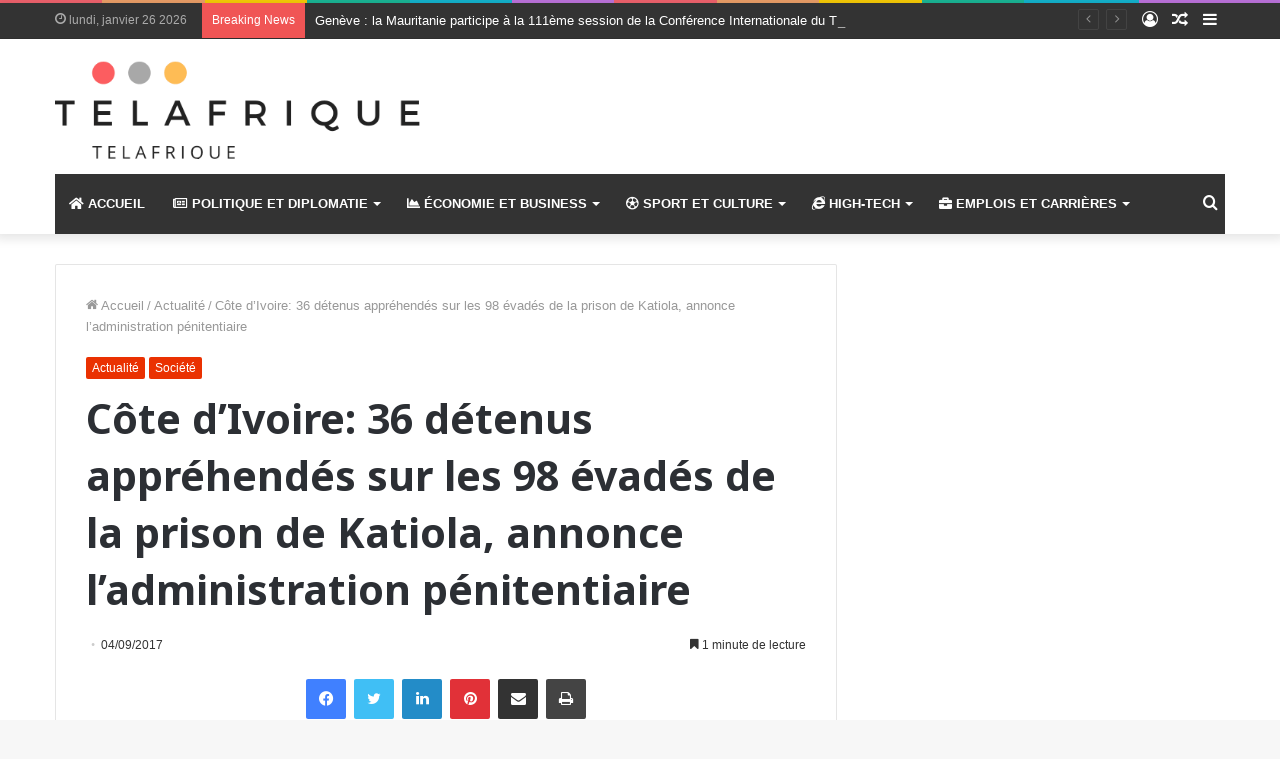

--- FILE ---
content_type: text/html; charset=UTF-8
request_url: https://telafrique.com/cote-divoire-36-detenus-apprehendes-98-evades-de-prison-de-katiola-annonce-ladministration-penitentiaire/
body_size: 30905
content:
<!DOCTYPE html> <html lang="fr-FR" data-skin="light"> <head> <meta charset="UTF-8"/> <link rel="profile" href="https://gmpg.org/xfn/11" /> <title>Côte d&#039;Ivoire: 36 détenus appréhendés sur les 98 évadés de la prison de Katiola, annonce l&#039;administration pénitentiaire | TelAfrique</title> <meta http-equiv='x-dns-prefetch-control' content='on'> <link rel='dns-prefetch' href="//cdnjs.cloudflare.com/"/> <link rel='dns-prefetch' href="//ajax.googleapis.com/"/> <link rel='dns-prefetch' href="//fonts.googleapis.com/"/> <link rel='dns-prefetch' href="//fonts.gstatic.com/"/> <link rel='dns-prefetch' href="//s.gravatar.com/"/> <link rel='dns-prefetch' href="//www.google-analytics.com/"/> <link rel='preload' as='image' href="//b2504526.smushcdn.com/2504526/wp-content/uploads/2021/11/Screen-Shot-2021-11-23-at-18.36.05.png?lossy=1&strip=1&webp=1"> <link rel='preload' as='image' href="//b2504526.smushcdn.com/2504526/wp-content/uploads/2017/09/PRISON.jpg?lossy=1&strip=1&webp=1"> <link rel='preload' as='font' href="/wp-content/themes/jannah/assets/fonts/tielabs-fonticon/tielabs-fonticon.woff" type='font/woff' crossorigin='anonymous'/> <link rel='preload' as='font' href="/wp-content/themes/jannah/assets/fonts/fontawesome/fa-solid-900.woff2" type='font/woff2' crossorigin='anonymous'/> <link rel='preload' as='font' href="/wp-content/themes/jannah/assets/fonts/fontawesome/fa-brands-400.woff2" type='font/woff2' crossorigin='anonymous'/> <link rel='preload' as='font' href="/wp-content/themes/jannah/assets/fonts/fontawesome/fa-regular-400.woff2" type='font/woff2' crossorigin='anonymous'/> <link rel='preload' as='script' href="//ajax.googleapis.com/ajax/libs/webfont/1/webfont.js"> <style id='tie-critical-css' type='text/css'>html{-ms-touch-action:manipulation;touch-action:manipulation;-webkit-text-size-adjust:100%;-ms-text-size-adjust:100%}article,aside,details,figcaption,figure,footer,header,main,menu,nav,section,summary{display:block}audio,canvas,progress,video{display:inline-block}audio:not([controls]){display:none;height:0}progress{vertical-align:baseline}template,[hidden]{display:none}a{background-color:transparent}a:active,a:hover{outline-width:0}abbr[title]{border-bottom:none;text-decoration:underline;text-decoration:underline dotted}b,strong{font-weight:inherit}b,strong{font-weight:600}dfn{font-style:italic}mark{background-color:#ff0;color:#000}small{font-size:80%}sub,sup{font-size:75%;line-height:0;position:relative;vertical-align:baseline}sub{bottom:-0.25em}sup{top:-0.5em}img{border-style:none}svg:not(:root){overflow:hidden}figure{margin:1em 0}hr{box-sizing:content-box;height:0;overflow:visible}button,input,select,textarea{font:inherit}optgroup{font-weight:bold}button,input,select{overflow:visible}button,input,select,textarea{margin:0}button,select{text-transform:none}button,[type="button"],[type="reset"],[type="submit"]{cursor:pointer}[disabled]{cursor:default}button,html [type="button"],[type="reset"],[type="submit"]{-webkit-appearance:button}button::-moz-focus-inner,input::-moz-focus-inner{border:0;padding:0}button:-moz-focusring,input:-moz-focusring{outline:1px dotted ButtonText}fieldset{border:1px solid #c0c0c0;margin:0 2px;padding:0.35em 0.625em 0.75em}legend{box-sizing:border-box;color:inherit;display:table;max-width:100%;padding:0;white-space:normal}textarea{overflow:auto}[type="checkbox"],[type="radio"]{box-sizing:border-box;padding:0}[type="number"]::-webkit-inner-spin-button,[type="number"]::-webkit-outer-spin-button{height:auto}[type="search"]{-webkit-appearance:textfield}[type="search"]::-webkit-search-cancel-button,[type="search"]::-webkit-search-decoration{-webkit-appearance:none}*{padding:0;margin:0;list-style:none;border:0;outline:none;box-sizing:border-box}*:before,*:after{box-sizing:border-box}body{background:#F7F7F7;color:#2c2f34;font-family:-apple-system, BlinkMacSystemFont, "Segoe UI", Roboto, Oxygen, Oxygen-Sans, Ubuntu, Cantarell, "Helvetica Neue", "Open Sans", Arial, sans-serif;font-size:13px;line-height:21px}h1,h2,h3,h4,h5,h6,.the-subtitle{line-height:1.4;font-weight:600}h1{font-size:41px;font-weight:700}h2{font-size:27px}h3{font-size:23px}h4,.the-subtitle{font-size:17px}h5{font-size:13px}h6{font-size:12px}a{color:#333;text-decoration:none;transition:0.15s}a:hover{color:#08f}img,object,embed{max-width:100%;height:auto}iframe{max-width:100%}p{line-height:21px}.says,.screen-reader-text,.comment-form-comment label{clip:rect(1px, 1px, 1px, 1px);position:absolute !important;height:1px;width:1px;overflow:hidden}.stream-title{margin-bottom:3px;font-size:11px;color:#a5a5a5;display:block}.stream-item{text-align:center;position:relative;z-index:2;margin:20px 0;padding:0}.stream-item iframe{margin:0 auto}.stream-item img{max-width:100%;width:auto;height:auto;margin:0 auto;display:inline-block;vertical-align:middle}.stream-item.stream-item-above-header{margin:0}.stream-item.stream-item-between .post-item-inner{width:100%;display:block}.post-layout-8.is-header-layout-1.has-header-ad .entry-header-outer,body.post-layout-8.has-header-below-ad .entry-header-outer{padding-top:0}.stream-item-top-wrapper ~ .stream-item-below-header,.is-header-layout-1.has-header-ad.post-layout-6 .featured-area,.has-header-below-ad.post-layout-6 .featured-area{margin-top:0}.has-header-below-ad .fullwidth-entry-title.container-wrapper,.is-header-layout-1.has-header-ad .fullwidth-entry-title,.is-header-layout-1.has-header-ad .is-first-section,.has-header-below-ad .is-first-section{padding-top:0;margin-top:0}@media (max-width: 991px){body:not(.is-header-layout-1).has-header-below-ad.has-header-ad .top-nav-below .has-breaking-news{margin-bottom:20px}.has-header-ad .fullwidth-entry-title.container-wrapper,.has-header-ad.has-header-below-ad .stream-item-below-header,.single.has-header-ad:not(.has-header-below-ad) #content,.page.has-header-ad:not(.has-header-below-ad) #content{margin-top:0}.has-header-ad .is-first-section{padding-top:0}.has-header-ad:not(.has-header-below-ad) .buddypress-header-outer{margin-bottom:15px}}.has-full-width-logo .stream-item-top-wrapper,.header-layout-2 .stream-item-top-wrapper{width:100%;max-width:100%;float:none;clear:both}@media (min-width: 992px){.header-layout-2.has-normal-width-logo .stream-item-top-wrapper{margin-top:0}}.header-layout-3.no-stream-item .logo-container{width:100%;float:none}@media (min-width: 992px){.header-layout-3.has-normal-width-logo .stream-item-top img{float:right}}@media (max-width: 991px){.header-layout-3.has-normal-width-logo .stream-item-top{clear:both}}#background-ad-cover{top:0;left:0;z-index:0;overflow:hidden;width:100%;height:100%;position:fixed}@media (max-width: 768px){.hide_banner_header .stream-item-above-header,.hide_banner_top .stream-item-top-wrapper,.hide_banner_below_header .stream-item-below-header,.hide_banner_bottom .stream-item-above-footer,.hide_banner_above .stream-item-above-post,.hide_banner_above_content .stream-item-above-post-content,.hide_banner_below_content .stream-item-below-post-content,.hide_banner_below .stream-item-below-post,.hide_banner_comments .stream-item-below-post-comments,.hide_breaking_news #top-nav,.hide_sidebars .sidebar,.hide_footer #footer-widgets-container,.hide_copyright #site-info,.hide_breadcrumbs #breadcrumb,.hide_share_post_top .share-buttons-top,.hide_share_post_bottom .share-buttons-bottom,.hide_post_newsletter #post-newsletter,.hide_related #related-posts,.hide_read_next #read-next-block,.hide_post_authorbio .post-components .about-author,.hide_post_nav .prev-next-post-nav,.hide_back_top_button #go-to-top,.hide_read_more_buttons .more-link,.hide_inline_related_posts #inline-related-post{display:none !important}}.tie-icon:before,[class^="tie-icon-"],[class*=" tie-icon-"]{font-family:'tiefonticon' !important;speak:never;font-style:normal;font-weight:normal;font-variant:normal;text-transform:none;line-height:1;-webkit-font-smoothing:antialiased;-moz-osx-font-smoothing:grayscale;display:inline-block}body.tie-no-js a.remove,body.tie-no-js .tooltip,body.tie-no-js .woocommerce-message,body.tie-no-js .woocommerce-error,body.tie-no-js .woocommerce-info,body.tie-no-js .bbp-template-notice,body.tie-no-js .indicator-hint,body.tie-no-js .menu-counter-bubble-outer,body.tie-no-js .notifications-total-outer,body.tie-no-js .comp-sub-menu,body.tie-no-js .menu-sub-content{display:none !important}body.tie-no-js .fa,body.tie-no-js .fas,body.tie-no-js .far,body.tie-no-js .fab,body.tie-no-js .tie-icon:before,body.tie-no-js [class^="tie-icon-"],body.tie-no-js [class*=" tie-icon-"],body.tie-no-js .weather-icon{visibility:hidden !important}body.tie-no-js [class^="tie-icon-"]:before,body.tie-no-js [class*=" tie-icon-"]:before{content:"\f105"}.tie-popup,#autocomplete-suggestions{display:none}.container{margin-right:auto;margin-left:auto;padding-left:15px;padding-right:15px}.container:after{content:"";display:table;clear:both}@media (min-width: 768px){.container{width:100%}}@media (min-width: 1200px){.container{max-width:1200px}}.tie-row{margin-left:-15px;margin-right:-15px}.tie-row:after{content:"";display:table;clear:both}.tie-col-xs-1,.tie-col-sm-1,.tie-col-md-1,.tie-col-xs-2,.tie-col-sm-2,.tie-col-md-2,.tie-col-xs-3,.tie-col-sm-3,.tie-col-md-3,.tie-col-xs-4,.tie-col-sm-4,.tie-col-md-4,.tie-col-xs-5,.tie-col-sm-5,.tie-col-md-5,.tie-col-xs-6,.tie-col-sm-6,.tie-col-md-6,.tie-col-xs-7,.tie-col-sm-7,.tie-col-md-7,.tie-col-xs-8,.tie-col-sm-8,.tie-col-md-8,.tie-col-xs-9,.tie-col-sm-9,.tie-col-md-9,.tie-col-xs-10,.tie-col-sm-10,.tie-col-md-10,.tie-col-xs-11,.tie-col-sm-11,.tie-col-md-11,.tie-col-xs-12,.tie-col-sm-12,.tie-col-md-12{position:relative;min-height:1px;padding-left:15px;padding-right:15px}.tie-col-xs-1,.tie-col-xs-2,.tie-col-xs-3,.tie-col-xs-4,.tie-col-xs-5,.tie-col-xs-6,.tie-col-xs-7,.tie-col-xs-8,.tie-col-xs-9,.tie-col-xs-10,.tie-col-xs-11,.tie-col-xs-12{float:left}.tie-col-xs-1{width:8.33333%}.tie-col-xs-2{width:16.66667%}.tie-col-xs-3{width:25%}.tie-col-xs-4{width:33.33333%}.tie-col-xs-5{width:41.66667%}.tie-col-xs-6{width:50%}.tie-col-xs-7{width:58.33333%}.tie-col-xs-8{width:66.66667%}.tie-col-xs-9{width:75%}.tie-col-xs-10{width:83.33333%}.tie-col-xs-11{width:91.66667%}.tie-col-xs-12{width:100%}@media (min-width: 768px){.tie-col-sm-1,.tie-col-sm-2,.tie-col-sm-3,.tie-col-sm-4,.tie-col-sm-5,.tie-col-sm-6,.tie-col-sm-7,.tie-col-sm-8,.tie-col-sm-9,.tie-col-sm-10,.tie-col-sm-11,.tie-col-sm-12{float:left}.tie-col-sm-1{width:8.33333%}.tie-col-sm-2{width:16.66667%}.tie-col-sm-3{width:25%}.tie-col-sm-4{width:33.33333%}.tie-col-sm-5{width:41.66667%}.tie-col-sm-6{width:50%}.tie-col-sm-7{width:58.33333%}.tie-col-sm-8{width:66.66667%}.tie-col-sm-9{width:75%}.tie-col-sm-10{width:83.33333%}.tie-col-sm-11{width:91.66667%}.tie-col-sm-12{width:100%}}@media (min-width: 992px){.tie-col-md-1,.tie-col-md-2,.tie-col-md-3,.tie-col-md-4,.tie-col-md-5,.tie-col-md-6,.tie-col-md-7,.tie-col-md-8,.tie-col-md-9,.tie-col-md-10,.tie-col-md-11,.tie-col-md-12{float:left}.tie-col-md-1{width:8.33333%}.tie-col-md-2{width:16.66667%}.tie-col-md-3{width:25%}.tie-col-md-4{width:33.33333%}.tie-col-md-5{width:41.66667%}.tie-col-md-6{width:50%}.tie-col-md-7{width:58.33333%}.tie-col-md-8{width:66.66667%}.tie-col-md-9{width:75%}.tie-col-md-10{width:83.33333%}.tie-col-md-11{width:91.66667%}.tie-col-md-12{width:100%}}.tie-alignleft{float:left}.tie-alignright{float:right}.tie-aligncenter{clear:both;margin-left:auto;margin-right:auto}.fullwidth{width:100% !important}.alignleft{float:left;margin:0.375em 1.75em 1em 0}.alignright{float:right;margin:0.375em 0 1em 1.75em}.aligncenter{clear:both;display:block;margin:0 auto 1.75em;text-align:center;margin-left:auto;margin-right:auto;margin-top:6px;margin-bottom:6px}@media (max-width: 767px){.entry .alignright,.entry .alignright img,.entry .alignleft,.entry .alignleft img{float:none;clear:both;display:block;margin:0 auto 1.75em}}.clearfix:before,.clearfix:after{content:"\0020";display:block;height:0;overflow:hidden}.clearfix:after{clear:both}.tie-container,#tie-wrapper{height:100%;min-height:650px}.tie-container{position:relative;overflow:hidden}#tie-wrapper{background:#ffffff;position:relative;z-index:108;height:100%;margin:0 auto}.container-wrapper{background:#ffffff;border:1px solid rgba(0,0,0,0.1);border-radius:2px;padding:30px}#content{margin-top:30px}@media (max-width: 991px){#content{margin-top:15px}}.site-content{-ms-word-wrap:break-word;word-wrap:break-word}.boxed-layout #tie-wrapper,.boxed-layout .fixed-nav{max-width:1230px}.boxed-layout.wrapper-has-shadow #tie-wrapper{box-shadow:0 1px 7px rgba(171,171,171,0.5)}@media (min-width: 992px){.boxed-layout #main-nav.fixed-nav,.boxed-layout #tie-wrapper{width:95%}}@media (min-width: 992px){.framed-layout #tie-wrapper{margin-top:25px;margin-bottom:25px}}@media (min-width: 992px){.border-layout #tie-container{margin:25px}.border-layout:after,.border-layout:before{background:inherit;content:"";display:block;height:25px;left:0;bottom:0;position:fixed;width:100%;z-index:110}.border-layout:before{top:0;bottom:auto}.border-layout.admin-bar:before{top:32px}.border-layout #main-nav.fixed-nav{left:25px;right:25px;width:calc(100% - 50px)}}.theme-header{background:#ffffff;position:relative;z-index:999}.theme-header:after{content:"";display:table;clear:both}.theme-header.has-shadow{box-shadow:0 0 10px 5px rgba(0,0,0,0.1)}.theme-header.top-nav-below .top-nav{z-index:8}.is-stretch-header .container{max-width:100%}.logo-row{position:relative}#logo{margin-top:40px;margin-bottom:40px;display:block;float:left}#logo img{vertical-align:middle}#logo img[src*='.svg']{width:100% !important}@-moz-document url-prefix(){#logo img[src*='.svg']{height:100px}}#logo a{display:inline-block}#logo .h1-off{position:absolute;top:-9000px;left:-9000px}#logo.text-logo a{color:#08f}#logo.text-logo a:hover{color:#006dcc;opacity:0.8}#tie-logo-inverted,#tie-sticky-logo-inverted{display:none}.tie-skin-inverted #tie-sticky-logo-inverted,.tie-skin-inverted #tie-logo-inverted{display:block}.tie-skin-inverted #tie-sticky-logo-default,.tie-skin-inverted #tie-logo-default{display:none}.logo-text{font-size:50px;line-height:50px;font-weight:bold}@media (max-width: 670px){.logo-text{font-size:30px}}.has-full-width-logo.is-stretch-header .logo-container{padding:0}.has-full-width-logo #logo{margin:0}.has-full-width-logo #logo a,.has-full-width-logo #logo img{width:100%;height:auto;display:block}.has-full-width-logo #logo,.header-layout-2 #logo{float:none;text-align:center}.has-full-width-logo #logo img,.header-layout-2 #logo img{margin-right:auto;margin-left:auto}.has-full-width-logo .logo-container,.header-layout-2 .logo-container{width:100%;float:none}@media (max-width: 991px){#theme-header.has-normal-width-logo #logo{margin:14px 0 !important;text-align:left;line-height:1}#theme-header.has-normal-width-logo #logo img{width:auto;height:auto;max-width:190px}}@media (max-width: 479px){#theme-header.has-normal-width-logo #logo img{max-width:160px;max-height:60px !important}}@media (max-width: 991px){#theme-header.mobile-header-default:not(.header-layout-1) #logo,#theme-header.mobile-header-default.header-layout-1 .header-layout-1-logo{-webkit-flex-grow:10;-ms-flex-positive:10;flex-grow:10}#theme-header.mobile-header-centered.header-layout-1 .header-layout-1-logo{width:auto !important}#theme-header.mobile-header-centered #logo{float:none;text-align:center}}.components{float:right}.components>li{position:relative;float:right;list-style:none}.components>li.social-icons-item{margin:0}.components>li>a{display:block;position:relative;width:30px;text-align:center;line-height:inherit;font-size:16px}.components>li>a:hover,.components>li:hover>a{z-index:2}.components .avatar{border-radius:100%;position:relative;top:4px;max-width:20px}.components a.follow-btn{width:auto;padding-left:15px;padding-right:15px;overflow:hidden}.components .follow-btn .tie-icon-plus{font-size:13px}.components .follow-btn .follow-text{font-size:12px;margin-left:8px;display:block;float:right}.components .search-bar{width:auto;border:solid rgba(0,0,0,0.1);border-width:0 1px;margin-left:10px}.components #search{position:relative;background:transparent}.components #search-input{border:0;margin-bottom:0;line-height:inherit;width:100%;background:transparent;padding:0 25px 0 10px;border-radius:0;box-sizing:border-box;font-size:inherit}.components #search-input:hover{background:rgba(0,0,0,0.03)}.components #search-input:focus{background:rgba(0,0,0,0.03);box-shadow:none}.components #search-submit{position:absolute;right:0;top:0;width:40px;line-height:inherit;color:#777777;background:transparent;font-size:15px;padding:0;transition:color 0.15s}.components #search-submit:hover{color:#08f}#search-submit .tie-icon-spinner{color:#555;cursor:default;-webkit-animation:tie-spin 3s infinite linear;animation:tie-spin 3s infinite linear}.top-nav-boxed .components li:first-child.weather-menu-item,.main-nav-boxed .components li:first-child.weather-menu-item,.components .search-bar+.weather-menu-item{padding-right:10px}.popup-login-icon.has-title a{width:auto;padding:0 8px}.popup-login-icon.has-title span{line-height:unset;float:left}.popup-login-icon.has-title .login-title{position:relative;font-size:13px;padding-left:4px}.weather-menu-item{display:-webkit-flex;display:-ms-flexbox;display:flex;-webkit-align-items:center;-ms-flex-align:center;align-items:center;padding-right:5px;overflow:hidden}.weather-menu-item:after{content:'t';visibility:hidden;width:0}.weather-menu-item .weather-wrap{padding:0;overflow:inherit;line-height:23px}.weather-menu-item .weather-forecast-day{display:block;float:left;width:auto;padding:0 5px;line-height:initial}.weather-menu-item .weather-forecast-day .weather-icon{font-size:26px;margin-bottom:0}.weather-menu-item .city-data{float:left;display:block;font-size:12px}.weather-menu-item .weather-current-temp{font-size:16px;font-weight:400}.weather-menu-item .weather-current-temp sup{font-size:9px;top:-2px}.weather-menu-item .theme-notice{padding:0 10px}.components .tie-weather-widget{color:#2c2f34}.main-nav-dark .main-nav .tie-weather-widget{color:#ffffff}.top-nav-dark .top-nav .tie-weather-widget{color:#ccc}.components .icon-basecloud-bg:after{color:#ffffff}.main-nav-dark .main-nav .icon-basecloud-bg:after{color:#1f2024}.top-nav-dark .top-nav .icon-basecloud-bg:after{color:#27292d}.header-layout-1 #menu-components-wrap{display:-webkit-flex;display:-ms-flexbox;display:flex;-webkit-justify-content:flex-end;-ms-flex-pack:end;justify-content:flex-end}@media (max-width: 991px){.header-layout-1 #main-nav [class*="tie-col-md"]{float:left;width:auto}}.header-layout-1 .main-menu-wrapper{display:table;width:100%}.header-layout-1 #logo{line-height:1;float:left;margin-top:20px;margin-bottom:20px}.header-layout-1 .header-layout-1-logo{display:table-cell;vertical-align:middle;float:none}.header-layout-1 #main-nav .components .search-bar{border:none}.header-layout-1 #main-nav .components #search-input{border:1px solid rgba(0,0,0,0.1);line-height:initial;padding-top:10px;padding-bottom:10px}.header-layout-1.main-nav-dark #main-nav .components #search-input{border-color:rgba(255,255,255,0.07)}.header-layout-2 #menu-components-wrap{display:-webkit-flex;display:-ms-flexbox;display:flex;-webkit-justify-content:center;-ms-flex-pack:center;justify-content:center}.header-layout-4 #menu-components-wrap{-webkit-justify-content:flex-start;-ms-flex-pack:start;justify-content:flex-start;padding-left:25px}.header-layout-4 #menu-components-wrap .main-menu-wrap{-webkit-flex-grow:1;-ms-flex-positive:1;flex-grow:1}.is-header-bg-extended #theme-header,.is-header-bg-extended #theme-header.header-layout-1 #main-nav:not(.fixed-nav){background:transparent !important;display:inline-block !important;width:100% !important;box-shadow:none !important;transition:background 0.3s}.is-header-bg-extended #theme-header:before,.is-header-bg-extended #theme-header.header-layout-1 #main-nav:not(.fixed-nav):before{content:"";position:absolute;width:100%;left:0;right:0;top:0;height:150px;background-image:linear-gradient(to top, transparent, rgba(0,0,0,0.5))}@media (max-width: 991px){.is-header-bg-extended #tie-wrapper #theme-header .logo-container:not(.fixed-nav){background:transparent;box-shadow:none;transition:background 0.3s}}.is-header-bg-extended .has-background .is-first-section{margin-top:-350px !important}.is-header-bg-extended .has-background .is-first-section>*{padding-top:350px !important}.rainbow-line{height:3px;width:100%;position:relative;z-index:2;background-image:linear-gradient(to right, #f76570 0%, #f76570 8%, #f3a46b 8%, #f3a46b 16%, #f3a46b 16%, #ffd205 16%, #ffd205 24%, #ffd205 24%, #1bbc9b 24%, #1bbc9b 25%, #1bbc9b 32%, #14b9d5 32%, #14b9d5 40%, #c377e4 40%, #c377e4 48%, #f76570 48%, #f76570 56%, #f3a46b 56%, #f3a46b 64%, #ffd205 64%, #ffd205 72%, #1bbc9b 72%, #1bbc9b 80%, #14b9d5 80%, #14b9d5 80%, #14b9d5 89%, #c377e4 89%, #c377e4 100%)}@media (max-width: 991px){.logo-container,.header-layout-1 .main-menu-wrapper{border-width:0;display:-webkit-flex;display:-ms-flexbox;display:flex;-webkit-flex-flow:row nowrap;-ms-flex-flow:row nowrap;flex-flow:row nowrap;-webkit-align-items:center;-ms-flex-align:center;align-items:center;-webkit-justify-content:space-between;-ms-flex-pack:justify;justify-content:space-between}}.mobile-header-components{display:none;z-index:10;height:30px;line-height:30px;-webkit-flex-wrap:nowrap;-ms-flex-wrap:nowrap;flex-wrap:nowrap;-webkit-flex:1 1 0%;-ms-flex:1 1 0%;flex:1 1 0%}.mobile-header-components .components{float:none;display:-webkit-flex !important;display:-ms-flexbox !important;display:flex !important;-webkit-justify-content:stretch;-ms-flex-pack:stretch;justify-content:stretch}.mobile-header-components .components li.custom-menu-link{display:inline-block;float:none}.mobile-header-components .components li.custom-menu-link>a{width:20px;padding-bottom:15px}.mobile-header-components .components li.custom-menu-link>a .menu-counter-bubble{right:calc(50% - 10px);bottom:-10px}.header-layout-1.main-nav-dark .mobile-header-components .components li.custom-menu-link>a{color:#fff}.dark-skin .mobile-header-components .components a.button.guest-btn:not(:hover){background:#23262a;border-color:#23262a;color:#fff}.mobile-header-components .components .comp-sub-menu{padding:10px}.dark-skin .mobile-header-components .components .comp-sub-menu{background:#1f2024}.mobile-header-components [class^="tie-icon-"],.mobile-header-components [class*=" tie-icon-"]{font-size:18px;width:20px;height:20px;vertical-align:middle}.mobile-header-components .tie-mobile-menu-icon{font-size:20px}.mobile-header-components .tie-icon-grid-9,.mobile-header-components .tie-icon-grid-4{-webkit-transform:scale(1.75);-ms-transform:scale(1.75);transform:scale(1.75)}.mobile-header-components .nav-icon{display:inline-block;width:20px;height:2px;background-color:#2c2f34;position:relative;top:-4px;transition:background 0.4s ease}.mobile-header-components .nav-icon:before,.mobile-header-components .nav-icon:after{position:absolute;right:0;background-color:#2c2f34;content:'';display:block;width:100%;height:100%;transition:background 0.4s, right .2s ease, -webkit-transform 0.4s;transition:transform 0.4s, background 0.4s, right .2s ease;transition:transform 0.4s, background 0.4s, right .2s ease, -webkit-transform 0.4s;-webkit-transform:translateZ(0);transform:translateZ(0);-webkit-backface-visibility:hidden;backface-visibility:hidden}.mobile-header-components .nav-icon:before{-webkit-transform:translateY(-7px);-ms-transform:translateY(-7px);transform:translateY(-7px)}.mobile-header-components .nav-icon:after{-webkit-transform:translateY(7px);-ms-transform:translateY(7px);transform:translateY(7px)}.mobile-header-components .nav-icon.is-layout-2:before,.mobile-header-components .nav-icon.is-layout-2:after{width:70%;right:15%}.mobile-header-components .nav-icon.is-layout-3:after{width:60%}.mobile-header-components .nav-icon.is-layout-4:after{width:60%;right:auto;left:0}.dark-skin .mobile-header-components .nav-icon,.dark-skin .mobile-header-components .nav-icon:before,.dark-skin .mobile-header-components .nav-icon:after,.main-nav-dark.header-layout-1 .mobile-header-components .nav-icon,.main-nav-dark.header-layout-1 .mobile-header-components .nav-icon:before,.main-nav-dark.header-layout-1 .mobile-header-components .nav-icon:after{background-color:#ffffff}.dark-skin .mobile-header-components .nav-icon .menu-text,.main-nav-dark.header-layout-1 .mobile-header-components .nav-icon .menu-text{color:#ffffff}.mobile-header-components .menu-text-wrapper{white-space:nowrap;width:auto !important}.mobile-header-components .menu-text{color:#2c2f34;line-height:30px;font-size:12px;padding:0 0 0 5px;display:inline-block;transition:color 0.4s}.dark-skin .mobile-header-components .menu-text,.main-nav-dark.header-layout-1 .mobile-header-components .menu-text{color:#ffffff}#mobile-header-components-area_1 .components li.custom-menu-link>a{margin-right:15px}#mobile-header-components-area_1 .comp-sub-menu{left:0;right:auto}#mobile-header-components-area_2 .components{-webkit-flex-direction:row-reverse;-ms-flex-direction:row-reverse;flex-direction:row-reverse}#mobile-header-components-area_2 .components li.custom-menu-link>a{margin-left:15px}#mobile-menu-icon:hover .nav-icon,#mobile-menu-icon:hover .nav-icon:before,#mobile-menu-icon:hover .nav-icon:after{background-color:#08f}@media (max-width: 991px){.logo-container:before,.logo-container:after{height:1px}.mobile-components-row .logo-wrapper{height:auto !important}.mobile-components-row .logo-container,.mobile-components-row.header-layout-1 .main-menu-wrapper{-webkit-flex-wrap:wrap;-ms-flex-wrap:wrap;flex-wrap:wrap}.mobile-components-row:not(.header-layout-1) #logo,.mobile-components-row.header-layout-1 .header-layout-1-logo{-webkit-flex:1 0 100%;-ms-flex:1 0 100%;flex:1 0 100%;-webkit-order:-1;-ms-flex-order:-1;order:-1}.mobile-components-row .mobile-header-components{padding:5px 0;height:45px}.mobile-components-row .mobile-header-components .components li.custom-menu-link>a{padding-bottom:0}#tie-body #mobile-container,.mobile-header-components{display:block}#slide-sidebar-widgets{display:none}}.top-nav{background-color:#ffffff;position:relative;z-index:10;line-height:35px;border:1px solid rgba(0,0,0,0.1);border-width:1px 0;color:#2c2f34}.main-nav-below.top-nav-above .top-nav{border-top-width:0}.top-nav a:not(.button):not(:hover){color:#2c2f34}.top-nav .components>li:hover>a{color:#08f}.topbar-wrapper{display:-webkit-flex;display:-ms-flexbox;display:flex;min-height:35px}.top-nav.has-menu .topbar-wrapper,.top-nav.has-components .topbar-wrapper{display:block}.top-nav .tie-alignleft,.top-nav .tie-alignright{-webkit-flex-grow:1;-ms-flex-positive:1;flex-grow:1;position:relative}.top-nav.has-breaking-news .tie-alignleft{-webkit-flex:1 0 100px;-ms-flex:1 0 100px;flex:1 0 100px}.top-nav.has-breaking-news .tie-alignright{-webkit-flex-grow:0;-ms-flex-positive:0;flex-grow:0;z-index:1}.top-nav.has-date-components .tie-alignleft .components>li:first-child:not(.search-bar),.top-nav.has-date-components-menu .components>li:first-child:not(.search-bar),.top-nav-boxed .top-nav.has-components .components>li:first-child:not(.search-bar){border-width:0}@media (min-width: 992px){.header-layout-1.top-nav-below:not(.has-shadow) .top-nav{border-width:0 0 1px}}.topbar-today-date{float:left;padding-right:15px;font-size:12px;-webkit-flex-shrink:0;-ms-flex-negative:0;flex-shrink:0}.topbar-today-date:before{font-size:13px;content:"\f017"}.top-menu .menu a{padding:0 10px}.top-menu .menu li:hover>a{color:#08f}.top-menu .menu ul{display:none;position:absolute;background:#ffffff}.top-menu .menu li:hover>ul{display:block}.top-menu .menu li{position:relative}.top-menu .menu ul.sub-menu a{width:180px;line-height:20px;padding:7px 15px}.tie-alignright .top-menu{float:right;border-width:0 1px}.top-menu .menu .tie-current-menu>a{color:#08f}@media (min-width: 992px){.top-nav-boxed .top-nav{background:transparent !important;border-width:0}.top-nav-boxed .topbar-today-date{padding:0 15px}.top-nav-boxed .top-nav{background:transparent;border-width:0}.top-nav-boxed .topbar-wrapper{background:#ffffff;border:1px solid rgba(0,0,0,0.1);border-width:0 1px 1px;width:100%}.top-nav-boxed.main-nav-above.top-nav-below:not(.header-layout-1) .topbar-wrapper{border-width:1px}.top-nav-boxed.has-shadow.top-nav-below .topbar-wrapper,.top-nav-boxed.has-shadow.top-nav-below-main-nav .topbar-wrapper{border-width:1px 1px 0 !important}.top-nav-boxed.main-nav-below.top-nav-below-main-nav .has-breaking-news .topbar-wrapper{border-left-width:0 !important}.top-nav-boxed .has-menu .topbar-wrapper,.top-nav-boxed .has-components .topbar-wrapper{border-width:0 1px 1px}.top-nav-boxed .tie-alignright .search-bar{border-right-width:0}.top-nav-boxed .tie-alignleft .search-bar{border-left-width:0}.top-nav-boxed .has-date-components .tie-alignleft .search-bar,.top-nav-boxed .has-date-components-menu .tie-alignleft .search-bar{border-left-width:1px}}.top-nav .tie-alignleft .components,.top-nav .tie-alignleft .components>li{float:left}.top-nav .tie-alignleft .comp-sub-menu{right:auto;left:-1px}.top-nav-dark .top-nav{background-color:#2c2e32;color:#ccc}.top-nav-dark .top-nav *{border-color:rgba(255,255,255,0.1)}.top-nav-dark .top-nav .breaking a{color:#ccc}.top-nav-dark .top-nav .breaking a:hover{color:#ffffff}.top-nav-dark .top-nav .components>li>a,.top-nav-dark .top-nav .components>li.social-icons-item .social-link:not(:hover) span{color:#ccc}.top-nav-dark .top-nav .components>li:hover>a{color:#ffffff}.top-nav-dark .top-nav .top-menu li a{color:#ccc;border-color:rgba(255,255,255,0.04)}.top-nav-dark .top-menu ul{background:#2c2e32}.top-nav-dark .top-menu li:hover>a{background:rgba(0,0,0,0.1);color:#08f}.top-nav-dark.top-nav-boxed .top-nav{background-color:transparent}.top-nav-dark.top-nav-boxed .topbar-wrapper{background-color:#2c2e32}.top-nav-dark.top-nav-boxed.top-nav-above.main-nav-below .topbar-wrapper{border-width:0}.top-nav-light #top-nav .weather-icon .icon-cloud,.top-nav-light #top-nav .weather-icon .icon-basecloud-bg,.top-nav-light #top-nav .weather-icon .icon-cloud-behind,.main-nav-light #main-nav .weather-icon .icon-cloud,.main-nav-light #main-nav .weather-icon .icon-basecloud-bg,.main-nav-light #main-nav .weather-icon .icon-cloud-behind{color:#d3d3d3}@media (max-width: 991px){.top-nav:not(.has-breaking-news),.topbar-today-date,.top-menu,.theme-header .components{display:none}}.breaking{display:none}.main-nav-wrapper{position:relative;z-index:4}.main-nav-below.top-nav-below-main-nav .main-nav-wrapper{z-index:9}.main-nav-above.top-nav-below .main-nav-wrapper{z-index:10}.main-nav{position:relative;border:1px solid rgba(0,0,0,0.1);border-width:1px 0}.main-menu-wrapper{border:0 solid rgba(0,0,0,0.1);position:relative}@media (min-width: 992px){.header-menu{float:left}.header-menu .menu li{display:block;float:left}.header-menu .menu a{display:block;position:relative}.header-menu .menu .sub-menu a{padding:8px 10px}.header-menu .menu a:hover,.header-menu .menu li:hover>a{z-index:2}.header-menu .menu ul{box-shadow:0 2px 5px rgba(0,0,0,0.1)}.header-menu .menu ul li{position:relative}.header-menu .menu ul a{border-width:0 0 1px;transition:0.15s}.header-menu .menu ul ul{top:0;left:100%}#main-nav{z-index:9;line-height:60px}.top-nav-below-main-nav #main-nav .main-menu>ul>li,.header-layout-1.top-nav-below #main-nav .main-menu>ul>li{border-bottom:0;margin-bottom:0}.main-menu .menu a{transition:0.15s}.main-menu .menu>li>a{padding:0 14px;font-size:13px;font-weight:600}.main-menu .menu>li>.menu-sub-content{border-top:2px solid #08f}.main-menu .menu>li.tie-current-menu{border-bottom:5px solid #08f;margin-bottom:-5px}.main-menu .menu>li.tie-current-menu>a:after{content:"";width:20px;height:2px;position:absolute;margin-top:17px;left:50%;top:50%;bottom:auto;right:auto;-webkit-transform:translateX(-50%) translateY(-50%);-ms-transform:translateX(-50%) translateY(-50%);transform:translateX(-50%) translateY(-50%);background:#2c2f34;transition:0.3s}.main-menu .menu>li.is-icon-only>a{padding:0 20px;line-height:inherit}.main-menu .menu>li.is-icon-only>a:after,.main-menu .menu>li.is-icon-only>a:before{display:none}.main-menu .menu>li.is-icon-only>a .tie-menu-icon{font-size:160%;-webkit-transform:translateY(15%);-ms-transform:translateY(15%);transform:translateY(15%)}.main-menu .menu ul{line-height:20px;z-index:1}.main-menu .menu .sub-menu .tie-menu-icon,.main-menu .menu .mega-recent-featured-list .tie-menu-icon,.main-menu .menu .mega-link-column .tie-menu-icon,.main-menu .menu .mega-cat-more-links .tie-menu-icon{width:20px}.main-menu .menu-sub-content{display:none;padding:15px;width:230px;position:absolute;box-shadow:0 2px 2px rgba(0,0,0,0.15)}.main-menu .menu-sub-content a{width:200px}.main-menu .menu-sub-content .menu-item-has-children>a:before{right:5px}.main-menu ul li:hover>.menu-sub-content,.main-menu ul li[aria-expanded="true"]>ul,.main-menu ul li[aria-expanded="true"]>.mega-menu-block{display:block;z-index:1}nav.main-nav .menu>li.tie-current-menu>a,nav.main-nav .menu>li:hover>a{background-color:#08f;color:#fff}.header-layout-1 .main-menu-wrap .menu>li:only-child:not(.mega-menu){position:relative}.header-layout-1 .main-menu-wrap .menu>li:only-child>.menu-sub-content{right:0;left:auto}.header-layout-1 .main-menu-wrap .menu>li:only-child>.menu-sub-content ul{left:auto;right:100%}nav.main-nav .components>li:hover>a{color:#08f}.main-nav-dark .main-nav{background:#1f2024;border-width:0}.main-nav-dark .main-nav .search-bar{border-color:rgba(255,255,255,0.07)}.main-nav-dark .main-nav .components>li>a{color:#ffffff}.main-nav-dark .main-nav .components>li.social-icons-item .social-link:not(:hover) span{color:#ffffff}.main-nav-dark .main-nav.fixed-nav{background-color:rgba(31,32,36,0.95)}.main-nav-dark .main-menu .menu>li a{color:#ffffff}.main-nav-dark .main-menu .menu ul li:hover>a,.main-nav-dark .main-menu .menu ul li.current-menu-item:not(.mega-link-column)>a{color:#08f}.main-nav-dark .main-menu .menu-sub-content{background:#1f2024;color:#ffffff}.main-nav-dark .main-menu .menu ul a,.main-nav-dark .main-menu .mega-cat-wrapper,.main-nav-dark .mega-cat-more-links>li a{border-color:rgba(255,255,255,0.04)}.main-nav-dark .mega-recent-featured-list:after{background:rgba(0,0,0,0.08)}.main-nav-dark.main-nav-boxed .main-nav .main-menu-wrapper{background-color:#1f2024}.main-nav-dark .cats-vertical,.main-nav-dark ul.cats-horizontal li a{background:rgba(0,0,0,0.2)}.main-nav-dark ul.cats-horizontal li a{border:none}.main-nav-dark ul.cats-vertical li a.is-active,.main-nav-dark ul.cats-vertical li a:hover{background:#1f2024}.main-nav-light .main-nav{background-color:#ffffff;color:#2c2f34}.main-nav-light .main-nav .menu-sub-content{background:#ffffff}.main-nav-light .main-nav .menu ul li:hover>a,.main-nav-light .main-nav .components li a:hover,.main-nav-light .main-nav .menu ul li.current-menu-item:not(.mega-link-column)>a{color:#08f}.main-nav-light .main-nav .menu a,.main-nav-light .main-nav .components li a{color:#2c2f34}.main-nav-light .main-nav .components li a.button:hover,.main-nav-light .main-nav .components li a.checkout-button{color:#fff}.main-nav-light .main-nav.fixed-nav{background-color:rgba(255,255,255,0.95)}.main-nav-light .cats-vertical{background:rgba(0,0,0,0.03)}.main-nav-light ul.cats-vertical li a.is-active,.main-nav-light ul.cats-vertical li a:hover{background:#fff}.main-nav-light .mega-menu .post-meta,.main-nav-light .mega-menu .post-meta a:not(:hover){color:rgba(0,0,0,0.5)}}@media (min-width: 992px){.menu-item-has-children>a:before,.mega-menu>a:before{content:'';position:absolute;right:12px;margin-top:2px;top:50%;bottom:auto;-webkit-transform:translateY(-50%);-ms-transform:translateY(-50%);transform:translateY(-50%);width:0;height:0;border:4px solid transparent;border-top:4px solid #ffffff;transition:border 0.15s}.menu-item-has-children .menu-item-has-children>a:before,.mega-menu .menu-item-has-children>a:before{border:4px solid transparent;border-left-color:#ffffff}.menu>.menu-item-has-children:not(.is-icon-only)>a,.menu .mega-menu:not(.is-icon-only)>a{padding-right:25px}.main-menu .menu>li.tie-current-menu>a:before,.main-menu .menu>li:hover>a:before{border-top-color:#fff}.main-nav-light .main-nav .menu-item-has-children>a:before,.main-nav-light .mega-menu>a:before{border-top-color:#2c2f34}.main-nav-light .main-nav .menu-item-has-children .menu-item-has-children>a:before,.main-nav-light .mega-menu .menu-item-has-children>a:before{border-top-color:transparent;border-left-color:#2c2f34}.main-nav-light .main-nav .menu-item-has-children li:hover>a:before,.main-nav-light .mega-menu li:hover>a:before{border-left-color:#08f}.top-nav-dark .top-menu .menu-item-has-children>a:before{border-top-color:#ccc}.top-nav-dark .top-menu .menu-item-has-children .menu-item-has-children>a:before{border-left-color:#ccc;border-top-color:transparent}}@media (min-width: 992px){.main-nav-boxed .main-nav{border-width:0}.main-nav-boxed .main-menu-wrapper{float:left;width:100%}.main-nav-boxed .main-menu-wrapper .search-bar{border-right-width:0}.main-nav-boxed.main-nav-light .main-menu-wrapper{border-width:1px;background-color:#ffffff}.dark-skin .main-nav-boxed.main-nav-light .main-menu-wrapper{border-width:0}.main-nav-boxed.main-nav-light .fixed-nav .main-menu-wrapper{border-color:transparent}.main-nav-above.top-nav-above #main-nav:not(.fixed-nav){top:-1px}.main-nav-below.top-nav-below #main-nav:not(.fixed-nav){bottom:-1px}.dark-skin .main-nav-below.top-nav-above #main-nav{border-width:0}.dark-skin .main-nav-below.top-nav-below-main-nav #main-nav{border-top-width:0}}.main-nav-boxed .main-nav:not(.fixed-nav),.main-nav-boxed .fixed-nav .main-menu-wrapper,.theme-header:not(.main-nav-boxed) .fixed-nav .main-menu-wrapper{background:transparent !important}@media (min-width: 992px){.header-layout-1.main-nav-below.top-nav-above .main-nav{margin-top:-1px}.header-layout-1.main-nav-below.top-nav-above .top-nav{border-top-width:0}.header-layout-1.main-nav-below.top-nav-above .breaking-title{top:0;margin-bottom:-1px}}.header-layout-1.main-nav-below.top-nav-below-main-nav .main-nav-wrapper{z-index:9}.header-layout-1.main-nav-below.top-nav-below-main-nav .main-nav{margin-bottom:-1px;bottom:0;border-top-width:0}@media (min-width: 992px){.header-layout-1.main-nav-below.top-nav-below-main-nav .top-nav{margin-top:-1px}}.header-layout-1.has-shadow:not(.top-nav-below) .main-nav{border-bottom:0 !important}#theme-header.header-layout-1>div:only-child nav{border-width:0 !important}@media only screen and (min-width: 992px) and (max-width: 1100px){.main-nav .menu>li:not(.is-icon-only)>a{padding-left:7px;padding-right:7px}.main-nav .menu>li:not(.is-icon-only)>a:before{display:none}.main-nav .menu>li.is-icon-only>a{padding-left:15px;padding-right:15px}}.menu-tiny-label{font-size:10px;border-radius:10px;padding:2px 7px 3px;margin-left:3px;line-height:1;position:relative;top:-1px}.menu-tiny-label.menu-tiny-circle{border-radius:100%}@media (max-width: 991px){#sticky-logo{display:none}}@media (min-width: 992px){#sticky-logo{overflow:hidden;float:left;vertical-align:middle}#sticky-logo a{line-height:1;display:inline-block}#sticky-logo img{position:relative;vertical-align:middle;padding:8px 10px;top:-1px;max-height:50px}.just-before-sticky #sticky-logo img,.header-layout-1 #sticky-logo img{padding:0}.header-layout-1:not(.has-custom-sticky-logo) #sticky-logo{display:none}.theme-header #sticky-logo img{opacity:0;visibility:hidden;width:0 !important;-webkit-transform:translateY(75%);-ms-transform:translateY(75%);transform:translateY(75%);transition:opacity 0.6s cubic-bezier(0.55, 0, 0.1, 1),-webkit-transform 0.3s cubic-bezier(0.55, 0, 0.1, 1);transition:transform 0.3s cubic-bezier(0.55, 0, 0.1, 1),opacity 0.6s cubic-bezier(0.55, 0, 0.1, 1);transition:transform 0.3s cubic-bezier(0.55, 0, 0.1, 1),opacity 0.6s cubic-bezier(0.55, 0, 0.1, 1),-webkit-transform 0.3s cubic-bezier(0.55, 0, 0.1, 1)}.theme-header.header-layout-1:not(.has-custom-sticky-logo) #sticky-logo img{transition:none}.theme-header:not(.header-layout-1) #main-nav:not(.fixed-nav) #sticky-logo img{margin-left:-20px}.header-layout-1 .flex-placeholder{-webkit-flex-grow:1;-ms-flex-positive:1;flex-grow:1}}.theme-header .fixed-nav{position:fixed;width:100%;top:0;bottom:auto !important;z-index:100;will-change:transform;-webkit-transform:translateY(-100%);-ms-transform:translateY(-100%);transform:translateY(-100%);transition:-webkit-transform 0.3s;transition:transform 0.3s;transition:transform 0.3s, -webkit-transform 0.3s;box-shadow:0 4px 2px -2px rgba(0,0,0,0.1);border-width:0;background-color:rgba(255,255,255,0.95)}.theme-header .fixed-nav:not(.just-before-sticky){line-height:60px !important}@media (min-width: 992px){.theme-header .fixed-nav:not(.just-before-sticky) .header-layout-1-logo{display:none}}.theme-header .fixed-nav:not(.just-before-sticky) #sticky-logo img{opacity:1;visibility:visible;width:auto !important;-webkit-transform:translateY(0);-ms-transform:translateY(0);transform:translateY(0)}@media (min-width: 992px){.header-layout-1:not(.just-before-sticky):not(.has-custom-sticky-logo) .fixed-nav #sticky-logo{display:block}}.admin-bar .theme-header .fixed-nav{top:32px}@media (max-width: 782px){.admin-bar .theme-header .fixed-nav{top:46px}}@media (max-width: 600px){.admin-bar .theme-header .fixed-nav{top:0}}@media (min-width: 992px){.border-layout .theme-header .fixed-nav{top:25px}.border-layout.admin-bar .theme-header .fixed-nav{top:57px}}.theme-header .fixed-nav .container{opacity:0.95}.theme-header .fixed-nav .main-menu-wrapper,.theme-header .fixed-nav .main-menu{border-top:0}.theme-header .fixed-nav.fixed-unpinned:not(.default-behavior-mode) .main-menu .menu>li.tie-current-menu{border-bottom-width:0;margin-bottom:0}.theme-header .fixed-nav.unpinned-no-transition{transition:none}.theme-header .fixed-nav:not(.fixed-unpinned):not(.fixed-pinned) .tie-current-menu{border:none !important}.theme-header .fixed-pinned,.theme-header .default-behavior-mode.fixed-unpinned{-webkit-transform:translate3d(0, 0, 0);transform:translate3d(0, 0, 0)}@media (max-width: 991px){.theme-header .fixed-nav{transition:none}.fixed-nav.logo-container.sticky-up,.fixed-nav.logo-container.sticky-nav-slide.sticky-down,.fixed-nav#main-nav.sticky-up,.fixed-nav#main-nav.sticky-nav-slide.sticky-down{transition:-webkit-transform 0.4s ease;transition:transform 0.4s ease;transition:transform 0.4s ease, -webkit-transform 0.4s ease}.sticky-type-slide .fixed-nav.logo-container.sticky-nav-slide-visible,.sticky-type-slide .fixed-nav#main-nav.sticky-nav-slide-visible{-webkit-transform:translateY(0);-ms-transform:translateY(0);transform:translateY(0)}.fixed-nav.default-behavior-mode{-webkit-transform:none !important;-ms-transform:none !important;transform:none !important}}@media (max-width: 991px){#tie-wrapper header#theme-header{box-shadow:none;background:transparent !important}.logo-container,.header-layout-1 .main-nav{border-width:0;box-shadow:0 3px 7px 0 rgba(0,0,0,0.1)}.header-layout-1.top-nav-below .main-nav:not(.fixed-nav){box-shadow:none}.is-header-layout-1.has-header-ad .top-nav-below .main-nav{border-bottom-width:1px}.logo-container,.header-layout-1 .main-nav{background-color:#ffffff}.dark-skin .logo-container,.main-nav-dark.header-layout-1 .main-nav{background-color:#1f2024}.dark-skin #theme-header .logo-container.fixed-nav{background-color:rgba(31,32,36,0.95)}.header-layout-1.main-nav-below.top-nav-below-main-nav .main-nav{margin-bottom:0}#sticky-nav-mask,.header-layout-1 #menu-components-wrap,.header-layout-3 .main-nav-wrapper,.header-layout-2 .main-nav-wrapper{display:none}.main-menu-wrapper .tie-alignleft{width:100%}} </style> <meta name='robots' content='max-image-preview:large'/> <link rel='dns-prefetch' href="//maps.googleapis.com/"/> <link rel='dns-prefetch' href="//maps.gstatic.com/"/> <link rel='dns-prefetch' href="//fonts.googleapis.com/"/> <link rel='dns-prefetch' href="//fonts.gstatic.com/"/> <link rel='dns-prefetch' href="//ajax.googleapis.com/"/> <link rel='dns-prefetch' href="//apis.google.com/"/> <link rel='dns-prefetch' href="//google-analytics.com/"/> <link rel='dns-prefetch' href="//www.google-analytics.com/"/> <link rel='dns-prefetch' href="//ssl.google-analytics.com/"/> <link rel='dns-prefetch' href="//youtube.com/"/> <link rel='dns-prefetch' href="//api.pinterest.com/"/> <link rel='dns-prefetch' href="//cdnjs.cloudflare.com/"/> <link rel='dns-prefetch' href="//pixel.wp.com/"/> <link rel='dns-prefetch' href="//facebook.com/"/> <link rel='dns-prefetch' href="//connect.facebook.net/"/> <link rel='dns-prefetch' href="//platform.twitter.com/"/> <link rel='dns-prefetch' href="//syndication.twitter.com/"/> <link rel='dns-prefetch' href="//platform.instagram.com/"/> <link rel='dns-prefetch' href="//disqus.com/"/> <link rel='dns-prefetch' href="//sitename.disqus.com/"/> <link rel='dns-prefetch' href="//s7.addthis.com/"/> <link rel='dns-prefetch' href="//platform.linkedin.com/"/> <link rel='dns-prefetch' href="//w.sharethis.com/"/> <link rel='dns-prefetch' href="//s0.wp.com/"/> <link rel='dns-prefetch' href="//s1.wp.com/"/> <link rel='dns-prefetch' href="//s2.wp.com/"/> <link rel='dns-prefetch' href="//s.gravatar.com/"/> <link rel='dns-prefetch' href="//0.gravatar.com/"/> <link rel='dns-prefetch' href="//2.gravatar.com/"/> <link rel='dns-prefetch' href="//1.gravatar.com/"/> <link rel='dns-prefetch' href="//stats.wp.com/"/> <link rel='dns-prefetch' href="//b2504526.smushcdn.com/"/> <link rel='dns-prefetch' href="//hb.wpmucdn.com/"/> <link href="//hb.wpmucdn.com/" rel='preconnect'/> <link rel="alternate" type="application/rss+xml" title="TelAfrique &raquo; Flux" href="/feed/"/> <link rel="alternate" type="application/rss+xml" title="TelAfrique &raquo; Flux des commentaires" href="/comments/feed/"/> <link rel="alternate" type="application/rss+xml" title="TelAfrique &raquo; Côte d&rsquo;Ivoire: 36 détenus appréhendés sur les 98 évadés de la prison de Katiola, annonce l&rsquo;administration pénitentiaire Flux des commentaires" href="feed/"/> <link rel="alternate" title="oEmbed (JSON)" type="application/json+oembed" href="/wp-json/oembed/1.0/embed?url=https%3A%2F%2Ftelafrique.com%2Fcote-divoire-36-detenus-apprehendes-98-evades-de-prison-de-katiola-annonce-ladministration-penitentiaire%2F"/> <link rel="alternate" title="oEmbed (XML)" type="text/xml+oembed" href="/wp-json/oembed/1.0/embed?url=https%3A%2F%2Ftelafrique.com%2Fcote-divoire-36-detenus-apprehendes-98-evades-de-prison-de-katiola-annonce-ladministration-penitentiaire%2F&#038;format=xml"/> <style> .lazyload, .lazyloading { max-width: 100%; } </style> <style id='wp-img-auto-sizes-contain-inline-css' type='text/css'> img:is([sizes=auto i],[sizes^="auto," i]){contain-intrinsic-size:3000px 1500px} /*# sourceURL=wp-img-auto-sizes-contain-inline-css */ </style> <style id='classic-theme-styles-inline-css' type='text/css'> /*! This file is auto-generated */ .wp-block-button__link{color:#fff;background-color:#32373c;border-radius:9999px;box-shadow:none;text-decoration:none;padding:calc(.667em + 2px) calc(1.333em + 2px);font-size:1.125em}.wp-block-file__button{background:#32373c;color:#fff;text-decoration:none} /*# sourceURL=/wp-includes/css/classic-themes.min.css */ </style> <link rel='stylesheet' id='contact-form-7-css' href="//hb.wpmucdn.com/telafrique.com/ef559bc6-4a09-4878-845c-7d9ff286dae0.css" type='text/css' media='all'/> <link rel='stylesheet' id='tie-css-print-css' href="//hb.wpmucdn.com/telafrique.com/2317bc12-5407-449e-a0a8-b6df62381264.css" type='text/css' media='print'/> <style id='tie-css-print-inline-css' type='text/css'> .wf-active .logo-text,.wf-active h1,.wf-active h2,.wf-active h3,.wf-active h4,.wf-active h5,.wf-active h6,.wf-active .the-subtitle{font-family: 'Noto Sans';}html #main-nav .main-menu > ul > li > a{text-transform: uppercase;}.brand-title,a:hover,.tie-popup-search-submit,#logo.text-logo a,.theme-header nav .components #search-submit:hover,.theme-header .header-nav .components > li:hover > a,.theme-header .header-nav .components li a:hover,.main-menu ul.cats-vertical li a.is-active,.main-menu ul.cats-vertical li a:hover,.main-nav li.mega-menu .post-meta a:hover,.main-nav li.mega-menu .post-box-title a:hover,.search-in-main-nav.autocomplete-suggestions a:hover,#main-nav .menu ul:not(.cats-horizontal) li:hover > a,#main-nav .menu ul li.current-menu-item:not(.mega-link-column) > a,.top-nav .menu li:hover > a,.top-nav .menu > .tie-current-menu > a,.search-in-top-nav.autocomplete-suggestions .post-title a:hover,div.mag-box .mag-box-options .mag-box-filter-links a.active,.mag-box-filter-links .flexMenu-viewMore:hover > a,.stars-rating-active,body .tabs.tabs .active > a,.video-play-icon,.spinner-circle:after,#go-to-content:hover,.comment-list .comment-author .fn,.commentlist .comment-author .fn,blockquote::before,blockquote cite,blockquote.quote-simple p,.multiple-post-pages a:hover,#story-index li .is-current,.latest-tweets-widget .twitter-icon-wrap span,.wide-slider-nav-wrapper .slide,.wide-next-prev-slider-wrapper .tie-slider-nav li:hover span,.review-final-score h3,#mobile-menu-icon:hover .menu-text,body .entry a,.dark-skin body .entry a,.entry .post-bottom-meta a:hover,.comment-list .comment-content a,q a,blockquote a,.widget.tie-weather-widget .icon-basecloud-bg:after,.site-footer a:hover,.site-footer .stars-rating-active,.site-footer .twitter-icon-wrap span,.site-info a:hover{color: #ea3101;}#instagram-link a:hover{color: #ea3101 !important;border-color: #ea3101 !important;}#theme-header #main-nav .spinner-circle:after{color: #fe4641;}[type='submit'],.button,.generic-button a,.generic-button button,.theme-header .header-nav .comp-sub-menu a.button.guest-btn:hover,.theme-header .header-nav .comp-sub-menu a.checkout-button,nav.main-nav .menu > li.tie-current-menu > a,nav.main-nav .menu > li:hover > a,.main-menu .mega-links-head:after,.main-nav .mega-menu.mega-cat .cats-horizontal li a.is-active,#mobile-menu-icon:hover .nav-icon,#mobile-menu-icon:hover .nav-icon:before,#mobile-menu-icon:hover .nav-icon:after,.search-in-main-nav.autocomplete-suggestions a.button,.search-in-top-nav.autocomplete-suggestions a.button,.spinner > div,.post-cat,.pages-numbers li.current span,.multiple-post-pages > span,#tie-wrapper .mejs-container .mejs-controls,.mag-box-filter-links a:hover,.slider-arrow-nav a:not(.pagination-disabled):hover,.comment-list .reply a:hover,.commentlist .reply a:hover,#reading-position-indicator,#story-index-icon,.videos-block .playlist-title,.review-percentage .review-item span span,.tie-slick-dots li.slick-active button,.tie-slick-dots li button:hover,.digital-rating-static,.timeline-widget li a:hover .date:before,#wp-calendar #today,.posts-list-counter li.widget-post-list:before,.cat-counter a + span,.tie-slider-nav li span:hover,.fullwidth-area .widget_tag_cloud .tagcloud a:hover,.magazine2:not(.block-head-4) .dark-widgetized-area ul.tabs a:hover,.magazine2:not(.block-head-4) .dark-widgetized-area ul.tabs .active a,.magazine1 .dark-widgetized-area ul.tabs a:hover,.magazine1 .dark-widgetized-area ul.tabs .active a,.block-head-4.magazine2 .dark-widgetized-area .tabs.tabs .active a,.block-head-4.magazine2 .dark-widgetized-area .tabs > .active a:before,.block-head-4.magazine2 .dark-widgetized-area .tabs > .active a:after,.demo_store,.demo #logo:after,.demo #sticky-logo:after,.widget.tie-weather-widget,span.video-close-btn:hover,#go-to-top,.latest-tweets-widget .slider-links .button:not(:hover){background-color: #ea3101;color: #FFFFFF;}.tie-weather-widget .widget-title .the-subtitle,.block-head-4.magazine2 #footer .tabs .active a:hover{color: #FFFFFF;}pre,code,.pages-numbers li.current span,.theme-header .header-nav .comp-sub-menu a.button.guest-btn:hover,.multiple-post-pages > span,.post-content-slideshow .tie-slider-nav li span:hover,#tie-body .tie-slider-nav li > span:hover,.slider-arrow-nav a:not(.pagination-disabled):hover,.main-nav .mega-menu.mega-cat .cats-horizontal li a.is-active,.main-nav .mega-menu.mega-cat .cats-horizontal li a:hover,.main-menu .menu > li > .menu-sub-content{border-color: #ea3101;}.main-menu .menu > li.tie-current-menu{border-bottom-color: #ea3101;}.top-nav .menu li.tie-current-menu > a:before,.top-nav .menu li.menu-item-has-children:hover > a:before{border-top-color: #ea3101;}.main-nav .main-menu .menu > li.tie-current-menu > a:before,.main-nav .main-menu .menu > li:hover > a:before{border-top-color: #FFFFFF;}header.main-nav-light .main-nav .menu-item-has-children li:hover > a:before,header.main-nav-light .main-nav .mega-menu li:hover > a:before{border-left-color: #ea3101;}.rtl header.main-nav-light .main-nav .menu-item-has-children li:hover > a:before,.rtl header.main-nav-light .main-nav .mega-menu li:hover > a:before{border-right-color: #ea3101;border-left-color: transparent;}.top-nav ul.menu li .menu-item-has-children:hover > a:before{border-top-color: transparent;border-left-color: #ea3101;}.rtl .top-nav ul.menu li .menu-item-has-children:hover > a:before{border-left-color: transparent;border-right-color: #ea3101;}::-moz-selection{background-color: #ea3101;color: #FFFFFF;}::selection{background-color: #ea3101;color: #FFFFFF;}circle.circle_bar{stroke: #ea3101;}#reading-position-indicator{box-shadow: 0 0 10px rgba( 234,49,1,0.7);}#logo.text-logo a:hover,body .entry a:hover,.dark-skin body .entry a:hover,.comment-list .comment-content a:hover,.block-head-4.magazine2 .site-footer .tabs li a:hover,q a:hover,blockquote a:hover{color: #b80000;}.button:hover,input[type='submit']:hover,.generic-button a:hover,.generic-button button:hover,a.post-cat:hover,.site-footer .button:hover,.site-footer [type='submit']:hover,.search-in-main-nav.autocomplete-suggestions a.button:hover,.search-in-top-nav.autocomplete-suggestions a.button:hover,.theme-header .header-nav .comp-sub-menu a.checkout-button:hover{background-color: #b80000;color: #FFFFFF;}.theme-header .header-nav .comp-sub-menu a.checkout-button:not(:hover),body .entry a.button{color: #FFFFFF;}#story-index.is-compact .story-index-content{background-color: #ea3101;}#story-index.is-compact .story-index-content a,#story-index.is-compact .story-index-content .is-current{color: #FFFFFF;}#tie-body .mag-box-title h3 a,#tie-body .block-more-button{color: #ea3101;}#tie-body .mag-box-title h3 a:hover,#tie-body .block-more-button:hover{color: #b80000;}#tie-body .mag-box-title{color: #ea3101;}#tie-body .mag-box-title:before{border-top-color: #ea3101;}#tie-body .mag-box-title:after,#tie-body #footer .widget-title:after{background-color: #ea3101;}html .brand-title,html a:hover,html .tie-popup-search-submit,html #logo.text-logo a,html .theme-header nav .components #search-submit:hover,html .theme-header .header-nav .components > li:hover > a,html .theme-header .header-nav .components li a:hover,html .main-menu ul.cats-vertical li a.is-active,html .main-menu ul.cats-vertical li a:hover,html .main-nav li.mega-menu .post-meta a:hover,html .main-nav li.mega-menu .post-box-title a:hover,html .search-in-main-nav.autocomplete-suggestions a:hover,html #main-nav .menu ul:not(.cats-horizontal) li:hover > a,html #main-nav .menu ul li.current-menu-item:not(.mega-link-column) > a,html .top-nav .menu li:hover > a,html .top-nav .menu > .tie-current-menu > a,html .search-in-top-nav.autocomplete-suggestions .post-title a:hover,html div.mag-box .mag-box-options .mag-box-filter-links a.active,html .mag-box-filter-links .flexMenu-viewMore:hover > a,html .stars-rating-active,html body .tabs.tabs .active > a,html .video-play-icon,html .spinner-circle:after,html #go-to-content:hover,html .comment-list .comment-author .fn,html .commentlist .comment-author .fn,html blockquote::before,html blockquote cite,html blockquote.quote-simple p,html .multiple-post-pages a:hover,html #story-index li .is-current,html .latest-tweets-widget .twitter-icon-wrap span,html .wide-slider-nav-wrapper .slide,html .wide-next-prev-slider-wrapper .tie-slider-nav li:hover span,html .review-final-score h3,html #mobile-menu-icon:hover .menu-text,html body .entry a,html .dark-skin body .entry a,html .entry .post-bottom-meta a:hover,html .comment-list .comment-content a,html q a,html blockquote a,html .widget.tie-weather-widget .icon-basecloud-bg:after,html .site-footer a:hover,html .site-footer .stars-rating-active,html .site-footer .twitter-icon-wrap span,html .site-info a:hover{color: #ea3101;}html #instagram-link a:hover{color: #ea3101 !important;border-color: #ea3101 !important;}html #theme-header #main-nav .spinner-circle:after{color: #fe4641;}html [type='submit'],html .button,html .generic-button a,html .generic-button button,html .theme-header .header-nav .comp-sub-menu a.button.guest-btn:hover,html .theme-header .header-nav .comp-sub-menu a.checkout-button,html nav.main-nav .menu > li.tie-current-menu > a,html nav.main-nav .menu > li:hover > a,html .main-menu .mega-links-head:after,html .main-nav .mega-menu.mega-cat .cats-horizontal li a.is-active,html #mobile-menu-icon:hover .nav-icon,html #mobile-menu-icon:hover .nav-icon:before,html #mobile-menu-icon:hover .nav-icon:after,html .search-in-main-nav.autocomplete-suggestions a.button,html .search-in-top-nav.autocomplete-suggestions a.button,html .spinner > div,html .post-cat,html .pages-numbers li.current span,html .multiple-post-pages > span,html #tie-wrapper .mejs-container .mejs-controls,html .mag-box-filter-links a:hover,html .slider-arrow-nav a:not(.pagination-disabled):hover,html .comment-list .reply a:hover,html .commentlist .reply a:hover,html #reading-position-indicator,html #story-index-icon,html .videos-block .playlist-title,html .review-percentage .review-item span span,html .tie-slick-dots li.slick-active button,html .tie-slick-dots li button:hover,html .digital-rating-static,html .timeline-widget li a:hover .date:before,html #wp-calendar #today,html .posts-list-counter li.widget-post-list:before,html .cat-counter a + span,html .tie-slider-nav li span:hover,html .fullwidth-area .widget_tag_cloud .tagcloud a:hover,html .magazine2:not(.block-head-4) .dark-widgetized-area ul.tabs a:hover,html .magazine2:not(.block-head-4) .dark-widgetized-area ul.tabs .active a,html .magazine1 .dark-widgetized-area ul.tabs a:hover,html .magazine1 .dark-widgetized-area ul.tabs .active a,html .block-head-4.magazine2 .dark-widgetized-area .tabs.tabs .active a,html .block-head-4.magazine2 .dark-widgetized-area .tabs > .active a:before,html .block-head-4.magazine2 .dark-widgetized-area .tabs > .active a:after,html .demo_store,html .demo #logo:after,html .demo #sticky-logo:after,html .widget.tie-weather-widget,html span.video-close-btn:hover,html #go-to-top,html .latest-tweets-widget .slider-links .button:not(:hover){background-color: #ea3101;color: #FFFFFF;}html .tie-weather-widget .widget-title .the-subtitle,html .block-head-4.magazine2 #footer .tabs .active a:hover{color: #FFFFFF;}html pre,html code,html .pages-numbers li.current span,html .theme-header .header-nav .comp-sub-menu a.button.guest-btn:hover,html .multiple-post-pages > span,html .post-content-slideshow .tie-slider-nav li span:hover,html #tie-body .tie-slider-nav li > span:hover,html .slider-arrow-nav a:not(.pagination-disabled):hover,html .main-nav .mega-menu.mega-cat .cats-horizontal li a.is-active,html .main-nav .mega-menu.mega-cat .cats-horizontal li a:hover,html .main-menu .menu > li > .menu-sub-content{border-color: #ea3101;}html .main-menu .menu > li.tie-current-menu{border-bottom-color: #ea3101;}html .top-nav .menu li.tie-current-menu > a:before,html .top-nav .menu li.menu-item-has-children:hover > a:before{border-top-color: #ea3101;}html .main-nav .main-menu .menu > li.tie-current-menu > a:before,html .main-nav .main-menu .menu > li:hover > a:before{border-top-color: #FFFFFF;}html header.main-nav-light .main-nav .menu-item-has-children li:hover > a:before,html header.main-nav-light .main-nav .mega-menu li:hover > a:before{border-left-color: #ea3101;}html .rtl header.main-nav-light .main-nav .menu-item-has-children li:hover > a:before,html .rtl header.main-nav-light .main-nav .mega-menu li:hover > a:before{border-right-color: #ea3101;border-left-color: transparent;}html .top-nav ul.menu li .menu-item-has-children:hover > a:before{border-top-color: transparent;border-left-color: #ea3101;}html .rtl .top-nav ul.menu li .menu-item-has-children:hover > a:before{border-left-color: transparent;border-right-color: #ea3101;}html ::-moz-selection{background-color: #ea3101;color: #FFFFFF;}html ::selection{background-color: #ea3101;color: #FFFFFF;}html circle.circle_bar{stroke: #ea3101;}html #reading-position-indicator{box-shadow: 0 0 10px rgba( 234,49,1,0.7);}html #logo.text-logo a:hover,html body .entry a:hover,html .dark-skin body .entry a:hover,html .comment-list .comment-content a:hover,html .block-head-4.magazine2 .site-footer .tabs li a:hover,html q a:hover,html blockquote a:hover{color: #b80000;}html .button:hover,html input[type='submit']:hover,html .generic-button a:hover,html .generic-button button:hover,html a.post-cat:hover,html .site-footer .button:hover,html .site-footer [type='submit']:hover,html .search-in-main-nav.autocomplete-suggestions a.button:hover,html .search-in-top-nav.autocomplete-suggestions a.button:hover,html .theme-header .header-nav .comp-sub-menu a.checkout-button:hover{background-color: #b80000;color: #FFFFFF;}html .theme-header .header-nav .comp-sub-menu a.checkout-button:not(:hover),html body .entry a.button{color: #FFFFFF;}html #story-index.is-compact .story-index-content{background-color: #ea3101;}html #story-index.is-compact .story-index-content a,html #story-index.is-compact .story-index-content .is-current{color: #FFFFFF;}html #tie-body .mag-box-title h3 a,html #tie-body .block-more-button{color: #ea3101;}html #tie-body .mag-box-title h3 a:hover,html #tie-body .block-more-button:hover{color: #b80000;}html #tie-body .mag-box-title{color: #ea3101;}html #tie-body .mag-box-title:before{border-top-color: #ea3101;}html #tie-body .mag-box-title:after,html #tie-body #footer .widget-title:after{background-color: #ea3101;}html #top-nav,html #top-nav .sub-menu,html #top-nav .comp-sub-menu,html #top-nav .ticker-content,html #top-nav .ticker-swipe,html .top-nav-boxed #top-nav .topbar-wrapper,html .search-in-top-nav.autocomplete-suggestions,html #top-nav .guest-btn:not(:hover){background-color : #333333;}html #top-nav *,html .search-in-top-nav.autocomplete-suggestions{border-color: rgba( 255,255,255,0.08);}html #top-nav .icon-basecloud-bg:after{color: #333333;}html #top-nav a:not(:hover),html #top-nav input,html #top-nav #search-submit,html #top-nav .fa-spinner,html #top-nav .dropdown-social-icons li a span,html #top-nav .components > li .social-link:not(:hover) span,html .search-in-top-nav.autocomplete-suggestions a{color: #ffffff;}html #top-nav .menu-item-has-children > a:before{border-top-color: #ffffff;}html #top-nav li .menu-item-has-children > a:before{border-top-color: transparent;border-left-color: #ffffff;}html .rtl #top-nav .menu li .menu-item-has-children > a:before{border-left-color: transparent;border-right-color: #ffffff;}html #top-nav input::-moz-placeholder{color: #ffffff;}html #top-nav input:-moz-placeholder{color: #ffffff;}html #top-nav input:-ms-input-placeholder{color: #ffffff;}html #top-nav input::-webkit-input-placeholder{color: #ffffff;}html #top-nav .comp-sub-menu .button:hover,html #top-nav .checkout-button,html .search-in-top-nav.autocomplete-suggestions .button{background-color: #fe4641;}html #top-nav a:hover,html #top-nav .menu li:hover > a,html #top-nav .menu > .tie-current-menu > a,html #top-nav .components > li:hover > a,html #top-nav .components #search-submit:hover,html .search-in-top-nav.autocomplete-suggestions .post-title a:hover{color: #fe4641;}html #top-nav .comp-sub-menu .button:hover{border-color: #fe4641;}html #top-nav .tie-current-menu > a:before,html #top-nav .menu .menu-item-has-children:hover > a:before{border-top-color: #fe4641;}html #top-nav .menu li .menu-item-has-children:hover > a:before{border-top-color: transparent;border-left-color: #fe4641;}html .rtl #top-nav .menu li .menu-item-has-children:hover > a:before{border-left-color: transparent;border-right-color: #fe4641;}html #top-nav .comp-sub-menu .button:hover,html #top-nav .comp-sub-menu .checkout-button,html .search-in-top-nav.autocomplete-suggestions .button{color: #FFFFFF;}html #top-nav .comp-sub-menu .checkout-button:hover,html .search-in-top-nav.autocomplete-suggestions .button:hover{background-color: #e02823;}html #top-nav,html #top-nav .comp-sub-menu,html #top-nav .tie-weather-widget{color: #aaaaaa;}html .search-in-top-nav.autocomplete-suggestions .post-meta,html .search-in-top-nav.autocomplete-suggestions .post-meta a:not(:hover){color: rgba( 170,170,170,0.7 );}html #top-nav .weather-icon .icon-cloud,html #top-nav .weather-icon .icon-basecloud-bg,html #top-nav .weather-icon .icon-cloud-behind{color: #aaaaaa !important;}html #main-nav .main-menu-wrapper,html #main-nav .menu-sub-content,html #main-nav .comp-sub-menu,html #main-nav .guest-btn:not(:hover),html #main-nav ul.cats-vertical li a.is-active,html #main-nav ul.cats-vertical li a:hover.search-in-main-nav.autocomplete-suggestions{background-color: #333333;}html #main-nav{border-width: 0;}html #theme-header #main-nav:not(.fixed-nav){bottom: 0;}html #main-nav .icon-basecloud-bg:after{color: #333333;}html #main-nav *,html .search-in-main-nav.autocomplete-suggestions{border-color: rgba(255,255,255,0.07);}html .main-nav-boxed #main-nav .main-menu-wrapper{border-width: 0;}html #main-nav .menu li.menu-item-has-children > a:before,html #main-nav .main-menu .mega-menu > a:before{border-top-color: #ffffff;}html #main-nav .menu li .menu-item-has-children > a:before,html #main-nav .mega-menu .menu-item-has-children > a:before{border-top-color: transparent;border-left-color: #ffffff;}html .rtl #main-nav .menu li .menu-item-has-children > a:before,html .rtl #main-nav .mega-menu .menu-item-has-children > a:before{border-left-color: transparent;border-right-color: #ffffff;}html #main-nav a:not(:hover),html #main-nav a.social-link:not(:hover) span,html #main-nav .dropdown-social-icons li a span,html .search-in-main-nav.autocomplete-suggestions a{color: #ffffff;}html #main-nav .comp-sub-menu .button:hover,html #main-nav .menu > li.tie-current-menu,html #main-nav .menu > li > .menu-sub-content,html #main-nav .cats-horizontal a.is-active,html #main-nav .cats-horizontal a:hover{border-color: #fe4641;}html #main-nav .menu > li.tie-current-menu > a,html #main-nav .menu > li:hover > a,html #main-nav .mega-links-head:after,html #main-nav .comp-sub-menu .button:hover,html #main-nav .comp-sub-menu .checkout-button,html #main-nav .cats-horizontal a.is-active,html #main-nav .cats-horizontal a:hover,html .search-in-main-nav.autocomplete-suggestions .button,html #main-nav .spinner > div{background-color: #fe4641;}html #main-nav .menu ul li:hover > a,html #main-nav .menu ul li.current-menu-item:not(.mega-link-column) > a,html #main-nav .components a:hover,html #main-nav .components > li:hover > a,html #main-nav #search-submit:hover,html #main-nav .cats-vertical a.is-active,html #main-nav .cats-vertical a:hover,html #main-nav .mega-menu .post-meta a:hover,html #main-nav .mega-menu .post-box-title a:hover,html .search-in-main-nav.autocomplete-suggestions a:hover,html #main-nav .spinner-circle:after{color: #fe4641;}html #main-nav .menu > li.tie-current-menu > a,html #main-nav .menu > li:hover > a,html #main-nav .components .button:hover,html #main-nav .comp-sub-menu .checkout-button,html .theme-header #main-nav .mega-menu .cats-horizontal a.is-active,html .theme-header #main-nav .mega-menu .cats-horizontal a:hover,html .search-in-main-nav.autocomplete-suggestions a.button{color: #FFFFFF;}html #main-nav .menu > li.tie-current-menu > a:before,html #main-nav .menu > li:hover > a:before{border-top-color: #FFFFFF;}html .main-nav-light #main-nav .menu-item-has-children li:hover > a:before,html .main-nav-light #main-nav .mega-menu li:hover > a:before{border-left-color: #fe4641;}html .rtl .main-nav-light #main-nav .menu-item-has-children li:hover > a:before,html .rtl .main-nav-light #main-nav .mega-menu li:hover > a:before{border-right-color: #fe4641;border-left-color: transparent;}html .search-in-main-nav.autocomplete-suggestions .button:hover,html #main-nav .comp-sub-menu .checkout-button:hover{background-color: #e02823;}html #main-nav,html #main-nav input,html #main-nav #search-submit,html #main-nav .fa-spinner,html #main-nav .comp-sub-menu,html #main-nav .tie-weather-widget{color: #f6f6f6;}html #main-nav input::-moz-placeholder{color: #f6f6f6;}html #main-nav input:-moz-placeholder{color: #f6f6f6;}html #main-nav input:-ms-input-placeholder{color: #f6f6f6;}html #main-nav input::-webkit-input-placeholder{color: #f6f6f6;}html #main-nav .mega-menu .post-meta,html #main-nav .mega-menu .post-meta a,html .search-in-main-nav.autocomplete-suggestions .post-meta{color: rgba(246,246,246,0.6);}html #main-nav .weather-icon .icon-cloud,html #main-nav .weather-icon .icon-basecloud-bg,html #main-nav .weather-icon .icon-cloud-behind{color: #f6f6f6 !important;}html #footer{background-color: #252525;}html #site-info{background-color: #181818;}html #footer .posts-list-counter .posts-list-items li.widget-post-list:before{border-color: #252525;}html #footer .timeline-widget a .date:before{border-color: rgba(37,37,37,0.8);}html #footer .footer-boxed-widget-area,html #footer textarea,html #footer input:not([type=submit]),html #footer select,html #footer code,html #footer kbd,html #footer pre,html #footer samp,html #footer .show-more-button,html #footer .slider-links .tie-slider-nav span,html #footer #wp-calendar,html #footer #wp-calendar tbody td,html #footer #wp-calendar thead th,html #footer .widget.buddypress .item-options a{border-color: rgba(255,255,255,0.1);}html #footer .social-statistics-widget .white-bg li.social-icons-item a,html #footer .widget_tag_cloud .tagcloud a,html #footer .latest-tweets-widget .slider-links .tie-slider-nav span,html #footer .widget_layered_nav_filters a{border-color: rgba(255,255,255,0.1);}html #footer .social-statistics-widget .white-bg li:before{background: rgba(255,255,255,0.1);}html .site-footer #wp-calendar tbody td{background: rgba(255,255,255,0.02);}html #footer .white-bg .social-icons-item a span.followers span,html #footer .circle-three-cols .social-icons-item a .followers-num,html #footer .circle-three-cols .social-icons-item a .followers-name{color: rgba(255,255,255,0.8);}html #footer .timeline-widget ul:before,html #footer .timeline-widget a:not(:hover) .date:before{background-color: #070707;}html #footer .widget-title,html #footer .widget-title a:not(:hover){color: #ffffff;}html #footer,html #footer textarea,html #footer input:not([type='submit']),html #footer select,html #footer #wp-calendar tbody,html #footer .tie-slider-nav li span:not(:hover),html #footer .widget_categories li a:before,html #footer .widget_product_categories li a:before,html #footer .widget_layered_nav li a:before,html #footer .widget_archive li a:before,html #footer .widget_nav_menu li a:before,html #footer .widget_meta li a:before,html #footer .widget_pages li a:before,html #footer .widget_recent_entries li a:before,html #footer .widget_display_forums li a:before,html #footer .widget_display_views li a:before,html #footer .widget_rss li a:before,html #footer .widget_display_stats dt:before,html #footer .subscribe-widget-content h3,html #footer .about-author .social-icons a:not(:hover) span{color: #aaaaaa;}html #footer post-widget-body .meta-item,html #footer .post-meta,html #footer .stream-title,html #footer.dark-skin .timeline-widget .date,html #footer .wp-caption .wp-caption-text,html #footer .rss-date{color: rgba(170,170,170,0.7);}html #footer input::-moz-placeholder{color: #aaaaaa;}html #footer input:-moz-placeholder{color: #aaaaaa;}html #footer input:-ms-input-placeholder{color: #aaaaaa;}html #footer input::-webkit-input-placeholder{color: #aaaaaa;}html #footer .site-info a:not(:hover){color: #fe4641;}html a#go-to-top{background-color: #181818;}html .tie-cat-48,html .tie-cat-item-48 > span{background-color:#e67e22 !important;color:#FFFFFF !important;}html .tie-cat-48:after{border-top-color:#e67e22 !important;}html .tie-cat-48:hover{background-color:#c86004 !important;}html .tie-cat-48:hover:after{border-top-color:#c86004 !important;}html .tie-cat-56,html .tie-cat-item-56 > span{background-color:#2ecc71 !important;color:#FFFFFF !important;}html .tie-cat-56:after{border-top-color:#2ecc71 !important;}html .tie-cat-56:hover{background-color:#10ae53 !important;}html .tie-cat-56:hover:after{border-top-color:#10ae53 !important;}html .tie-cat-59,html .tie-cat-item-59 > span{background-color:#9b59b6 !important;color:#FFFFFF !important;}html .tie-cat-59:after{border-top-color:#9b59b6 !important;}html .tie-cat-59:hover{background-color:#7d3b98 !important;}html .tie-cat-59:hover:after{border-top-color:#7d3b98 !important;}html .tie-cat-63,html .tie-cat-item-63 > span{background-color:#34495e !important;color:#FFFFFF !important;}html .tie-cat-63:after{border-top-color:#34495e !important;}html .tie-cat-63:hover{background-color:#162b40 !important;}html .tie-cat-63:hover:after{border-top-color:#162b40 !important;}html .tie-cat-65,html .tie-cat-item-65 > span{background-color:#795548 !important;color:#FFFFFF !important;}html .tie-cat-65:after{border-top-color:#795548 !important;}html .tie-cat-65:hover{background-color:#5b372a !important;}html .tie-cat-65:hover:after{border-top-color:#5b372a !important;}html .tie-cat-66,html .tie-cat-item-66 > span{background-color:#4CAF50 !important;color:#FFFFFF !important;}html .tie-cat-66:after{border-top-color:#4CAF50 !important;}html .tie-cat-66:hover{background-color:#2e9132 !important;}html .tie-cat-66:hover:after{border-top-color:#2e9132 !important;}@media (max-width: 991px){html .side-aside.dark-skin{background: #ea3101;background: -webkit-linear-gradient(135deg,#eaa391,#ea3101 );background: -moz-linear-gradient(135deg,#eaa391,#ea3101 );background: -o-linear-gradient(135deg,#eaa391,#ea3101 );background: linear-gradient(135deg,#ea3101,#eaa391 );}}html .side-aside #mobile-menu li a,html .side-aside #mobile-menu .mobile-arrows,html .side-aside #mobile-search .search-field{color: #ffffff;}html #mobile-search .search-field::-moz-placeholder{color: #ffffff;}html #mobile-search .search-field:-moz-placeholder{color: #ffffff;}html #mobile-search .search-field:-ms-input-placeholder{color: #ffffff;}html #mobile-search .search-field::-webkit-input-placeholder{color: #ffffff;}@media (max-width: 991px){html .tie-btn-close span{color: #ffffff;}}html #mobile-social-icons .social-icons-item a:not(:hover) span{color: #ffffff!important;}html .mobile-header-components li.custom-menu-link > a,html #mobile-menu-icon .menu-text{color: #ea3101!important;}html #mobile-menu-icon .nav-icon,html #mobile-menu-icon .nav-icon:before,html #mobile-menu-icon .nav-icon:after{background-color: #ea3101!important;}.main-slider.grid-slider-wrapper .thumb-overlay .thumb-title { font-size: 14px;}@media (min-width: 768px) { .main-slider.grid-3-slides .slide .grid-item:nth-child(1) .thumb-title, .main-slider.grid-5-first-big .slide .grid-item:nth-child(1) .thumb-title, .main-slider.grid-5-big-centerd .slide .grid-item:nth-child(1) .thumb-title, .main-slider.grid-4-big-first-half-second .slide .grid-item:nth-child(1) .thumb-title { font-size: 16px; } .main-slider.grid-2-big .thumb-overlay .thumb-title { font-size: 16px; } .main-slider.grid-4-slides .thumb-overlay .thumb-title, .main-slider.grid-5-in-rows .grid-item:nth-child(-n + 2) .thumb-overlay .thumb-title { font-size: 14px; }}.miscellaneous-box .posts-items li:first-child .post-title,.big-thumb-left-box .posts-items li:first-child .post-title { font-size: 16px; line-height: 1.4;}.miscellaneous-box .posts-items > li:first-child h3.post-title { font-size: 16px; line-height: 1.2;}.section-item h2.section-title { font-size: 20px; font-weight: 700; margin-bottom: 40px;} /*# sourceURL=tie-css-print-inline-css */ </style> <script type="text/javascript" src="https://hb.wpmucdn.com/telafrique.com/b474ded3-b928-461f-82a7-c40752277905.js" id="jquery-core-js"></script> <link rel="https://api.w.org/" href="/wp-json/"/><link rel="alternate" title="JSON" type="application/json" href="/wp-json/wp/v2/posts/6414"/><link rel='shortlink' href="/?p=6414"/> <meta property="fb:app_id" content="1894701097434167"/><meta name="google-site-verification" content="b2b4DN4I2lcJLK3XXq_urH4LPUNdg2aN5DJP52sCyh4"/> <script>
			document.documentElement.className = document.documentElement.className.replace('no-js', 'js');
		</script> <style> .no-js img.lazyload { display: none; } figure.wp-block-image img.lazyloading { min-width: 150px; } .lazyload, .lazyloading { --smush-placeholder-width: 100px; --smush-placeholder-aspect-ratio: 1/1; width: var(--smush-image-width, var(--smush-placeholder-width)) !important; aspect-ratio: var(--smush-image-aspect-ratio, var(--smush-placeholder-aspect-ratio)) !important; } .lazyload, .lazyloading { opacity: 0; } .lazyloaded { opacity: 1; transition: opacity 400ms; transition-delay: 0ms; } </style> <meta http-equiv="X-UA-Compatible" content="IE=edge"> <meta name="theme-color" content="#ea3101"/><meta name="viewport" content="width=device-width, initial-scale=1.0"/> <meta name="description" content="Côte d&#039;Ivoire: 36 détenus appréhendés sur les 98 évadés de la prison de Katiola, annonce l&#039;administration pénitentiaire"/> <script type="application/ld+json">{"@context":"https:\/\/schema.org","@graph":[{"@type":"Organization","@id":"https:\/\/telafrique.com\/#schema-publishing-organization","url":"https:\/\/telafrique.com","name":"TelAfrique"},{"@type":"WebSite","@id":"https:\/\/telafrique.com\/#schema-website","url":"https:\/\/telafrique.com","name":"TelAfrique","encoding":"UTF-8","potentialAction":{"@type":"SearchAction","target":"https:\/\/telafrique.com\/search\/{search_term_string}\/","query-input":"required name=search_term_string"},"image":{"@type":"ImageObject","@id":"https:\/\/telafrique.com\/#schema-site-logo","url":"https:\/\/telafrique.com\/wp-content\/uploads\/2019\/10\/ABIDJANPRESS-LOGO-e1598700476678.jpg","height":2560,"width":2560}},{"@type":"BreadcrumbList","@id":"https:\/\/telafrique.com\/cote-divoire-36-detenus-apprehendes-98-evades-de-prison-de-katiola-annonce-ladministration-penitentiaire?page&name=cote-divoire-36-detenus-apprehendes-98-evades-de-prison-de-katiola-annonce-ladministration-penitentiaire\/#breadcrumb","itemListElement":[{"@type":"ListItem","position":1,"name":"Home","item":"https:\/\/telafrique.com"},{"@type":"ListItem","position":2,"name":"Actualit\u00e9","item":"https:\/\/telafrique.com\/rubrique\/actualite\/"},{"@type":"ListItem","position":3,"name":"C\u00f4te d&rsquo;Ivoire: 36 d\u00e9tenus appr\u00e9hend\u00e9s sur les 98 \u00e9vad\u00e9s de la prison de Katiola, annonce l&rsquo;administration p\u00e9nitentiaire"}]},{"@type":"Person","@id":"https:\/\/telafrique.com\/author\/serme\/#schema-author","name":"Serm\u00e9 Lassina","url":"https:\/\/telafrique.com\/author\/serme\/"},{"@type":"WebPage","@id":"https:\/\/telafrique.com\/cote-divoire-36-detenus-apprehendes-98-evades-de-prison-de-katiola-annonce-ladministration-penitentiaire\/#schema-webpage","isPartOf":{"@id":"https:\/\/telafrique.com\/#schema-website"},"publisher":{"@id":"https:\/\/telafrique.com\/#schema-publishing-organization"},"url":"https:\/\/telafrique.com\/cote-divoire-36-detenus-apprehendes-98-evades-de-prison-de-katiola-annonce-ladministration-penitentiaire\/"},{"@type":"Article","mainEntityOfPage":{"@id":"https:\/\/telafrique.com\/cote-divoire-36-detenus-apprehendes-98-evades-de-prison-de-katiola-annonce-ladministration-penitentiaire\/#schema-webpage"},"publisher":{"@id":"https:\/\/telafrique.com\/#schema-publishing-organization"},"dateModified":"2017-09-04T21:39:20","datePublished":"2017-09-04T21:38:34","headline":"C\u00f4te d'Ivoire: 36 d\u00e9tenus appr\u00e9hend\u00e9s sur les 98 \u00e9vad\u00e9s de la prison de Katiola, annonce l'administration p\u00e9nitentiaire | TelAfrique","description":"C\u00f4te d&#039;Ivoire: 36 d\u00e9tenus appr\u00e9hend\u00e9s sur les 98 \u00e9vad\u00e9s de la prison de Katiola, annonce l&#039;administration p\u00e9nitentiaire","name":"C\u00f4te d&rsquo;Ivoire: 36 d\u00e9tenus appr\u00e9hend\u00e9s sur les 98 \u00e9vad\u00e9s de la prison de Katiola, annonce l&rsquo;administration p\u00e9nitentiaire","author":{"@id":"https:\/\/telafrique.com\/author\/serme\/#schema-author"},"image":{"@type":"ImageObject","@id":"https:\/\/telafrique.com\/cote-divoire-36-detenus-apprehendes-98-evades-de-prison-de-katiola-annonce-ladministration-penitentiaire\/#schema-article-image","url":"https:\/\/telafrique.com\/wp-content\/uploads\/2017\/09\/PRISON.jpg","height":389,"width":584},"thumbnailUrl":"https:\/\/telafrique.com\/wp-content\/uploads\/2017\/09\/PRISON.jpg"}]}</script> <meta property="og:type" content="article"/> <meta property="og:url" content="https://telafrique.com/cote-divoire-36-detenus-apprehendes-98-evades-de-prison-de-katiola-annonce-ladministration-penitentiaire/"/> <meta property="og:title" content="Côte d&#039;Ivoire: 36 détenus appréhendés sur les 98 évadés de la prison de Katiola, annonce l&#039;administration pénitentiaire | TelAfrique"/> <meta property="og:description" content="Côte d&#039;Ivoire: 36 détenus appréhendés sur les 98 évadés de la prison de Katiola, annonce l&#039;administration pénitentiaire"/> <meta property="og:image" content="https://telafrique.com/wp-content/uploads/2017/09/PRISON.jpg"/> <meta property="og:image:width" content="584"/> <meta property="og:image:height" content="389"/> <meta property="article:published_time" content="2017-09-04T21:38:34"/> <meta property="article:author" content="Redaction"/> <meta name="twitter:card" content="summary_large_image"/> <meta name="twitter:title" content="Côte d&#039;Ivoire: 36 détenus appréhendés sur les 98 évadés de la prison de Katiola, annonce l&#039;administration pénitentiaire | TelAfrique"/> <meta name="twitter:description" content="Côte d&#039;Ivoire: 36 détenus appréhendés sur les 98 évadés de la prison de Katiola, annonce l&#039;administration pénitentiaire"/> <meta name="twitter:image" content="https://telafrique.com/wp-content/uploads/2017/09/PRISON.jpg"/> <link rel="icon" href="//b2504526.smushcdn.com/2504526/wp-content/uploads/2022/03/cropped-Fav-32x32.png?lossy=1&strip=1&webp=1" sizes="32x32"/> <link rel="icon" href="//b2504526.smushcdn.com/2504526/wp-content/uploads/2022/03/cropped-Fav-192x192.png?lossy=1&strip=1&webp=1" sizes="192x192"/> <link rel="apple-touch-icon" href="//b2504526.smushcdn.com/2504526/wp-content/uploads/2022/03/cropped-Fav-180x180.png?lossy=1&strip=1&webp=1"/> <meta name="msapplication-TileImage" content="https://telafrique.com/wp-content/uploads/2022/03/cropped-Fav-270x270.png"/> <style id='global-styles-inline-css' type='text/css'> :root{--wp--preset--aspect-ratio--square: 1;--wp--preset--aspect-ratio--4-3: 4/3;--wp--preset--aspect-ratio--3-4: 3/4;--wp--preset--aspect-ratio--3-2: 3/2;--wp--preset--aspect-ratio--2-3: 2/3;--wp--preset--aspect-ratio--16-9: 16/9;--wp--preset--aspect-ratio--9-16: 9/16;--wp--preset--color--black: #000000;--wp--preset--color--cyan-bluish-gray: #abb8c3;--wp--preset--color--white: #ffffff;--wp--preset--color--pale-pink: #f78da7;--wp--preset--color--vivid-red: #cf2e2e;--wp--preset--color--luminous-vivid-orange: #ff6900;--wp--preset--color--luminous-vivid-amber: #fcb900;--wp--preset--color--light-green-cyan: #7bdcb5;--wp--preset--color--vivid-green-cyan: #00d084;--wp--preset--color--pale-cyan-blue: #8ed1fc;--wp--preset--color--vivid-cyan-blue: #0693e3;--wp--preset--color--vivid-purple: #9b51e0;--wp--preset--gradient--vivid-cyan-blue-to-vivid-purple: linear-gradient(135deg,rgb(6,147,227) 0%,rgb(155,81,224) 100%);--wp--preset--gradient--light-green-cyan-to-vivid-green-cyan: linear-gradient(135deg,rgb(122,220,180) 0%,rgb(0,208,130) 100%);--wp--preset--gradient--luminous-vivid-amber-to-luminous-vivid-orange: linear-gradient(135deg,rgb(252,185,0) 0%,rgb(255,105,0) 100%);--wp--preset--gradient--luminous-vivid-orange-to-vivid-red: linear-gradient(135deg,rgb(255,105,0) 0%,rgb(207,46,46) 100%);--wp--preset--gradient--very-light-gray-to-cyan-bluish-gray: linear-gradient(135deg,rgb(238,238,238) 0%,rgb(169,184,195) 100%);--wp--preset--gradient--cool-to-warm-spectrum: linear-gradient(135deg,rgb(74,234,220) 0%,rgb(151,120,209) 20%,rgb(207,42,186) 40%,rgb(238,44,130) 60%,rgb(251,105,98) 80%,rgb(254,248,76) 100%);--wp--preset--gradient--blush-light-purple: linear-gradient(135deg,rgb(255,206,236) 0%,rgb(152,150,240) 100%);--wp--preset--gradient--blush-bordeaux: linear-gradient(135deg,rgb(254,205,165) 0%,rgb(254,45,45) 50%,rgb(107,0,62) 100%);--wp--preset--gradient--luminous-dusk: linear-gradient(135deg,rgb(255,203,112) 0%,rgb(199,81,192) 50%,rgb(65,88,208) 100%);--wp--preset--gradient--pale-ocean: linear-gradient(135deg,rgb(255,245,203) 0%,rgb(182,227,212) 50%,rgb(51,167,181) 100%);--wp--preset--gradient--electric-grass: linear-gradient(135deg,rgb(202,248,128) 0%,rgb(113,206,126) 100%);--wp--preset--gradient--midnight: linear-gradient(135deg,rgb(2,3,129) 0%,rgb(40,116,252) 100%);--wp--preset--font-size--small: 13px;--wp--preset--font-size--medium: 20px;--wp--preset--font-size--large: 36px;--wp--preset--font-size--x-large: 42px;--wp--preset--spacing--20: 0.44rem;--wp--preset--spacing--30: 0.67rem;--wp--preset--spacing--40: 1rem;--wp--preset--spacing--50: 1.5rem;--wp--preset--spacing--60: 2.25rem;--wp--preset--spacing--70: 3.38rem;--wp--preset--spacing--80: 5.06rem;--wp--preset--shadow--natural: 6px 6px 9px rgba(0, 0, 0, 0.2);--wp--preset--shadow--deep: 12px 12px 50px rgba(0, 0, 0, 0.4);--wp--preset--shadow--sharp: 6px 6px 0px rgba(0, 0, 0, 0.2);--wp--preset--shadow--outlined: 6px 6px 0px -3px rgb(255, 255, 255), 6px 6px rgb(0, 0, 0);--wp--preset--shadow--crisp: 6px 6px 0px rgb(0, 0, 0);}:where(.is-layout-flex){gap: 0.5em;}:where(.is-layout-grid){gap: 0.5em;}body .is-layout-flex{display: flex;}.is-layout-flex{flex-wrap: wrap;align-items: center;}.is-layout-flex > :is(*, div){margin: 0;}body .is-layout-grid{display: grid;}.is-layout-grid > :is(*, div){margin: 0;}:where(.wp-block-columns.is-layout-flex){gap: 2em;}:where(.wp-block-columns.is-layout-grid){gap: 2em;}:where(.wp-block-post-template.is-layout-flex){gap: 1.25em;}:where(.wp-block-post-template.is-layout-grid){gap: 1.25em;}.has-black-color{color: var(--wp--preset--color--black) !important;}.has-cyan-bluish-gray-color{color: var(--wp--preset--color--cyan-bluish-gray) !important;}.has-white-color{color: var(--wp--preset--color--white) !important;}.has-pale-pink-color{color: var(--wp--preset--color--pale-pink) !important;}.has-vivid-red-color{color: var(--wp--preset--color--vivid-red) !important;}.has-luminous-vivid-orange-color{color: var(--wp--preset--color--luminous-vivid-orange) !important;}.has-luminous-vivid-amber-color{color: var(--wp--preset--color--luminous-vivid-amber) !important;}.has-light-green-cyan-color{color: var(--wp--preset--color--light-green-cyan) !important;}.has-vivid-green-cyan-color{color: var(--wp--preset--color--vivid-green-cyan) !important;}.has-pale-cyan-blue-color{color: var(--wp--preset--color--pale-cyan-blue) !important;}.has-vivid-cyan-blue-color{color: var(--wp--preset--color--vivid-cyan-blue) !important;}.has-vivid-purple-color{color: var(--wp--preset--color--vivid-purple) !important;}.has-black-background-color{background-color: var(--wp--preset--color--black) !important;}.has-cyan-bluish-gray-background-color{background-color: var(--wp--preset--color--cyan-bluish-gray) !important;}.has-white-background-color{background-color: var(--wp--preset--color--white) !important;}.has-pale-pink-background-color{background-color: var(--wp--preset--color--pale-pink) !important;}.has-vivid-red-background-color{background-color: var(--wp--preset--color--vivid-red) !important;}.has-luminous-vivid-orange-background-color{background-color: var(--wp--preset--color--luminous-vivid-orange) !important;}.has-luminous-vivid-amber-background-color{background-color: var(--wp--preset--color--luminous-vivid-amber) !important;}.has-light-green-cyan-background-color{background-color: var(--wp--preset--color--light-green-cyan) !important;}.has-vivid-green-cyan-background-color{background-color: var(--wp--preset--color--vivid-green-cyan) !important;}.has-pale-cyan-blue-background-color{background-color: var(--wp--preset--color--pale-cyan-blue) !important;}.has-vivid-cyan-blue-background-color{background-color: var(--wp--preset--color--vivid-cyan-blue) !important;}.has-vivid-purple-background-color{background-color: var(--wp--preset--color--vivid-purple) !important;}.has-black-border-color{border-color: var(--wp--preset--color--black) !important;}.has-cyan-bluish-gray-border-color{border-color: var(--wp--preset--color--cyan-bluish-gray) !important;}.has-white-border-color{border-color: var(--wp--preset--color--white) !important;}.has-pale-pink-border-color{border-color: var(--wp--preset--color--pale-pink) !important;}.has-vivid-red-border-color{border-color: var(--wp--preset--color--vivid-red) !important;}.has-luminous-vivid-orange-border-color{border-color: var(--wp--preset--color--luminous-vivid-orange) !important;}.has-luminous-vivid-amber-border-color{border-color: var(--wp--preset--color--luminous-vivid-amber) !important;}.has-light-green-cyan-border-color{border-color: var(--wp--preset--color--light-green-cyan) !important;}.has-vivid-green-cyan-border-color{border-color: var(--wp--preset--color--vivid-green-cyan) !important;}.has-pale-cyan-blue-border-color{border-color: var(--wp--preset--color--pale-cyan-blue) !important;}.has-vivid-cyan-blue-border-color{border-color: var(--wp--preset--color--vivid-cyan-blue) !important;}.has-vivid-purple-border-color{border-color: var(--wp--preset--color--vivid-purple) !important;}.has-vivid-cyan-blue-to-vivid-purple-gradient-background{background: var(--wp--preset--gradient--vivid-cyan-blue-to-vivid-purple) !important;}.has-light-green-cyan-to-vivid-green-cyan-gradient-background{background: var(--wp--preset--gradient--light-green-cyan-to-vivid-green-cyan) !important;}.has-luminous-vivid-amber-to-luminous-vivid-orange-gradient-background{background: var(--wp--preset--gradient--luminous-vivid-amber-to-luminous-vivid-orange) !important;}.has-luminous-vivid-orange-to-vivid-red-gradient-background{background: var(--wp--preset--gradient--luminous-vivid-orange-to-vivid-red) !important;}.has-very-light-gray-to-cyan-bluish-gray-gradient-background{background: var(--wp--preset--gradient--very-light-gray-to-cyan-bluish-gray) !important;}.has-cool-to-warm-spectrum-gradient-background{background: var(--wp--preset--gradient--cool-to-warm-spectrum) !important;}.has-blush-light-purple-gradient-background{background: var(--wp--preset--gradient--blush-light-purple) !important;}.has-blush-bordeaux-gradient-background{background: var(--wp--preset--gradient--blush-bordeaux) !important;}.has-luminous-dusk-gradient-background{background: var(--wp--preset--gradient--luminous-dusk) !important;}.has-pale-ocean-gradient-background{background: var(--wp--preset--gradient--pale-ocean) !important;}.has-electric-grass-gradient-background{background: var(--wp--preset--gradient--electric-grass) !important;}.has-midnight-gradient-background{background: var(--wp--preset--gradient--midnight) !important;}.has-small-font-size{font-size: var(--wp--preset--font-size--small) !important;}.has-medium-font-size{font-size: var(--wp--preset--font-size--medium) !important;}.has-large-font-size{font-size: var(--wp--preset--font-size--large) !important;}.has-x-large-font-size{font-size: var(--wp--preset--font-size--x-large) !important;} /*# sourceURL=global-styles-inline-css */ </style> <link rel='stylesheet' id='dashicons-css' href="//hb.wpmucdn.com/telafrique.com/2142bf17-ef78-473a-b7bf-7ebcc3e9a538.css" type='text/css' media='all'/> <link rel='stylesheet' id='thickbox-css' href="//hb.wpmucdn.com/telafrique.com/d6c00a40-bb8b-488e-914b-34a78d5c81f4.css" type='text/css' media='all'/> </head> <body id="tie-body" class="wp-singular post-template-default single single-post postid-6414 single-format-standard wp-theme-jannah tie-no-js wrapper-has-shadow block-head-1 magazine1 is-thumb-overlay-disabled is-desktop is-header-layout-3 has-header-ad sidebar-right has-sidebar post-layout-1 narrow-title-narrow-media has-mobile-share hide_share_post_top"> <div class="background-overlay"> <div id="tie-container" class="site tie-container"> <div id="tie-wrapper"> <div class="rainbow-line"></div> <header id="theme-header" class="theme-header header-layout-3 main-nav-dark main-nav-default-dark main-nav-below main-nav-boxed has-stream-item top-nav-active top-nav-light top-nav-default-light top-nav-above has-shadow has-normal-width-logo mobile-header-default"> <nav id="top-nav" class="has-date-breaking-components top-nav header-nav has-breaking-news" aria-label="Navigation secondaire"> <div class="container"> <div class="topbar-wrapper"> <div class="topbar-today-date tie-icon"> lundi, janvier 26 2026 </div> <div class="tie-alignleft"> <div class="breaking controls-is-active"> <span class="breaking-title"> <span class="tie-icon-bolt breaking-icon" aria-hidden="true"></span> <span class="breaking-title-text">Breaking News</span> </span> <ul id="breaking-news-in-header" class="breaking-news" data-type="reveal" data-arrows="true"> <li class="news-item"> <a href="/geneve-la-mauritanie-participe-a-la-111eme-session-de-la-conference-internationale-du-travail/">Genève : la Mauritanie participe à la 111ème session de la Conférence Internationale du Travail</a> </li> <li class="news-item"> <a href="/signature-dun-protocole-dappui-a-leducation-entre-le-ministere-de-leducation-nationale-et-long-nassim/">Signature d’un protocole d’appui à l’éducation entre le ministère de l’Éducation Nationale et l’ONG Nassim</a> </li> <li class="news-item"> <a href="/lafp-deserte-ses-obligations-deontologiques-dans-le-traitement-de-lactualite-algerienne-et-persiste-a-reserver-une-couverture-a-charge-a-lencontre-du-maroc/">L&rsquo;AFP déserte ses obligations déontologiques dans le traitement de l&rsquo;actualité algérienne et persiste à réserver une couverture à charge à l&rsquo;encontre du Maroc</a> </li> <li class="news-item"> <a href="/les-modeles-de-la-1ere-marque-automobile-grand-public-marocaine-et-du-prototype-de-vehicule-a-hydrogene-dinitiative-marocaine-presentes-devant-le-roi-du-maroc/">Les modèles de la 1ère marque automobile grand public marocaine et du prototype de véhicule à hydrogène d’initiative marocaine présentés devant le Roi du Maroc</a> </li> <li class="news-item"> <a href="/mali-le-referendum-sur-la-constitution-fixee-au-18-juin-prochain/">Mali : le referendum sur la constitution fixée au 18 juin prochain</a> </li> <li class="news-item"> <a href="/des-precipitations-au-niveau-de-quatre-wilayas-du-pays/">Des précipitations au niveau de quatre wilayas du pays</a> </li> <li class="news-item"> <a href="/presentation-a-new-york-de-la-stratege-natioale-dacces-durable-a-leau/">Présentation à New York de la stratégé natioale d’accès durable à l&rsquo;eau</a> </li> <li class="news-item"> <a href="/le-mali-recoit-de-nouveaux-avions-militaires-et-des-drones-offerts-par-la-russie-et-la-turquie/">Le Mali reçoit de nouveaux avions militaires et des drones offerts par la Russie et la Turquie</a> </li> <li class="news-item"> <a href="/signature-dun-protocole-daccord-pour-lamelioration-de-la-qualite-de-leducation-en-mauritanie/">Signature d’un protocole d’accord pour l’amélioration de la qualité de l’éducation en Mauritanie</a> </li> <li class="news-item"> <a href="/reportage-tendancieux-de-france24-en-espagnol-sur-le-sahara-occidental/">Reportage tendancieux de France24 en espagnol sur le ‘’Sahara Occidental’’</a> </li> </ul> </div> </div> <div class="tie-alignright"> <ul class="components"> <li class="side-aside-nav-icon menu-item custom-menu-link"> <a href="#"> <span class="tie-icon-navicon" aria-hidden="true"></span> <span class="screen-reader-text">Sidebar (barre latérale)</span> </a> </li> <li class="random-post-icon menu-item custom-menu-link"> <a href="?random-post=1" class="random-post" title="Article aléatoire" rel="nofollow"> <span class="tie-icon-random" aria-hidden="true"></span> <span class="screen-reader-text">Article aléatoire</span> </a> </li> <li class=" popup-login-icon menu-item custom-menu-link"> <a href="#" class="lgoin-btn tie-popup-trigger"> <span class="tie-icon-author" aria-hidden="true"></span> <span class="screen-reader-text">Connexion</span> </a> </li> </ul> </div> </div> </div> </nav> <div class="container header-container"> <div class="tie-row logo-row"> <div class="logo-wrapper"> <div class="tie-col-md-4 logo-container clearfix"> <div id="mobile-header-components-area_1" class="mobile-header-components"><ul class="components"><li class="mobile-component_menu custom-menu-link"><a href="#" id="mobile-menu-icon"><span class="tie-mobile-menu-icon nav-icon is-layout-1"></span><span class="screen-reader-text">Menu</span></a></li></ul></div> <div id="logo" class="image-logo" style="margin-top: 15px; margin-bottom: 15px;"> <a title="TelAfrique" href="/"> <picture class="tie-logo-default tie-logo-picture"> <source class="tie-logo-source-default tie-logo-source" data-srcset="https://b2504526.smushcdn.com/2504526/wp-content/uploads/2021/11/Screen-Shot-2021-11-23-at-18.36.05.png?lossy=1&strip=1&webp=1"> <img class="tie-logo-img-default tie-logo-img lazyload" data-src="//b2504526.smushcdn.com/2504526/wp-content/uploads/2021/11/Screen-Shot-2021-11-23-at-18.36.05.png?lossy=1&strip=1&webp=1" alt="TelAfrique" width="972" height="276" style="--smush-placeholder-width: 972px; --smush-placeholder-aspect-ratio: 972/276;max-height:276px; width: auto;" data-srcset="https://b2504526.smushcdn.com/2504526/wp-content/uploads/2021/11/Screen-Shot-2021-11-23-at-18.36.05.png?lossy=1&amp;strip=1&amp;webp=1 972w, https://b2504526.smushcdn.com/2504526/wp-content/uploads/2021/11/Screen-Shot-2021-11-23-at-18.36.05-300x85.png?lossy=1&amp;strip=1&amp;webp=1 300w, https://b2504526.smushcdn.com/2504526/wp-content/uploads/2021/11/Screen-Shot-2021-11-23-at-18.36.05-768x218.png?lossy=1&amp;strip=1&amp;webp=1 768w, https://b2504526.smushcdn.com/2504526/wp-content/uploads/2021/11/Screen-Shot-2021-11-23-at-18.36.05.png?size=141x40&amp;lossy=1&amp;strip=1&amp;webp=1 141w, https://b2504526.smushcdn.com/2504526/wp-content/uploads/2021/11/Screen-Shot-2021-11-23-at-18.36.05.png?size=424x120&amp;lossy=1&amp;strip=1&amp;webp=1 424w, https://b2504526.smushcdn.com/2504526/wp-content/uploads/2021/11/Screen-Shot-2021-11-23-at-18.36.05.png?size=566x161&amp;lossy=1&amp;strip=1&amp;webp=1 566w, https://b2504526.smushcdn.com/2504526/wp-content/uploads/2021/11/Screen-Shot-2021-11-23-at-18.36.05.png?size=708x201&amp;lossy=1&amp;strip=1&amp;webp=1 708w" data-sizes="auto" src="[data-uri]" data-original-sizes="(max-width: 972px) 100vw, 972px"/> </picture> </a> </div> </div> </div> <div class="tie-col-md-8 stream-item stream-item-top-wrapper"><div class="stream-item-top"></div></div> </div> </div> <div class="main-nav-wrapper"> <nav id="main-nav" data-skin="search-in-main-nav" class="main-nav header-nav live-search-parent" aria-label="Navigation principale"> <div class="container"> <div class="main-menu-wrapper"> <div id="menu-components-wrap"> <div class="main-menu main-menu-wrap tie-alignleft"> <div id="main-nav-menu" class="main-menu header-menu"><ul id="menu-haut" class="menu" role="menubar"><li id="menu-item-22764" class="menu-item menu-item-type-post_type menu-item-object-page menu-item-home menu-item-22764 menu-item-has-icon"><a href="/"> <span aria-hidden="true" class="tie-menu-icon fas fa-home"></span> Accueil</a></li> <li id="menu-item-22754" class="menu-item menu-item-type-taxonomy menu-item-object-category menu-item-22754 menu-item-has-icon mega-menu mega-recent-featured " data-id="4" data-icon="true"><a href="/rubrique/actualite/politique/"> <span aria-hidden="true" class="tie-menu-icon far fa-newspaper"></span> Politique et Diplomatie</a> <div class="mega-menu-block menu-sub-content"> <div class="mega-menu-content media-overlay"> <div class="mega-ajax-content"> </div> </div> </div> </li> <li id="menu-item-22755" class="menu-item menu-item-type-taxonomy menu-item-object-category menu-item-22755 menu-item-has-icon mega-menu mega-cat " data-id="3" data-icon="true"><a href="/rubrique/actualite/economie/"> <span aria-hidden="true" class="tie-menu-icon fas fa-chart-area"></span> Économie et Business</a> <div class="mega-menu-block menu-sub-content"> <div class="mega-menu-content media-overlay"> <div class="mega-cat-wrapper"> <div class="mega-cat-content horizontal-posts"> <div class="mega-ajax-content mega-cat-posts-container clearfix"> </div> </div> </div> </div> </div> </li> <li id="menu-item-22756" class="menu-item menu-item-type-taxonomy menu-item-object-category menu-item-22756 menu-item-has-icon mega-menu mega-cat " data-id="8" data-icon="true"><a href="/rubrique/actualite/sport/"> <span aria-hidden="true" class="tie-menu-icon far fa-futbol"></span> Sport et Culture</a> <div class="mega-menu-block menu-sub-content"> <div class="mega-menu-content media-overlay"> <div class="mega-cat-wrapper"> <ul class="mega-cat-sub-categories cats-horizontal"> <li class="mega-all-link"><a href="/rubrique/actualite/sport/" class="is-active is-loaded mega-sub-cat" data-id="8">Tout</a></li> <li class="mega-sub-cat-80"><a href="/rubrique/actualite/sport/basketball/" class="mega-sub-cat" data-icon="true" data-id="80">Basketball</a></li> <li class="mega-sub-cat-20"><a href="/rubrique/actualite/sport/football/" class="mega-sub-cat" data-icon="true" data-id="20">Football</a></li> </ul> <div class="mega-cat-content mega-cat-sub-exists horizontal-posts"> <div class="mega-ajax-content mega-cat-posts-container clearfix"> </div> </div> </div> </div> </div> </li> <li id="menu-item-22757" class="menu-item menu-item-type-taxonomy menu-item-object-category menu-item-22757 menu-item-has-icon mega-menu mega-cat " data-id="66" data-icon="true"><a href="/rubrique/tie-tech/"> <span aria-hidden="true" class="tie-menu-icon fab fa-internet-explorer"></span> High-tech</a> <div class="mega-menu-block menu-sub-content"> <div class="mega-menu-content media-overlay"> <div class="mega-cat-wrapper"> <div class="mega-cat-content horizontal-posts"> <div class="mega-ajax-content mega-cat-posts-container clearfix"> </div> </div> </div> </div> </div> </li> <li id="menu-item-22758" class="menu-item menu-item-type-taxonomy menu-item-object-category current-post-ancestor current-menu-parent current-post-parent menu-item-22758 menu-item-has-icon mega-menu mega-cat " data-id="6" data-icon="true"><a href="/rubrique/actualite/societe/"> <span aria-hidden="true" class="tie-menu-icon fas fa-briefcase"></span> Emplois et Carrières</a> <div class="mega-menu-block menu-sub-content"> <div class="mega-menu-content media-overlay"> <div class="mega-cat-wrapper"> <div class="mega-cat-content horizontal-posts"> <div class="mega-ajax-content mega-cat-posts-container clearfix"> </div> </div> </div> </div> </div> </li> </ul></div> </div> <ul class="components"> <li class="search-compact-icon menu-item custom-menu-link"> <a href="#" class="tie-search-trigger"> <span class="tie-icon-search tie-search-icon" aria-hidden="true"></span> <span class="screen-reader-text">Rechercher</span> </a> </li> </ul> </div> </div> </div> </nav> </div> </header> <link rel='stylesheet' id='tie-css-styles-css' href="/wp-content/themes/jannah/assets/css/style.min.css" type='text/css' media='all'/> <script>console.log('Style tie-css-styles')</script> <link rel='stylesheet' id='tie-css-single-css' href="/wp-content/themes/jannah/assets/css/single.min.css" type='text/css' media='all'/> <script>console.log('Style tie-css-single')</script> <link rel='stylesheet' id='tie-css-shortcodes-css' href="/wp-content/themes/jannah/assets/css/plugins/shortcodes.min.css" type='text/css' media='all'/> <script>console.log('Style tie-css-shortcodes')</script> <div id="content" class="site-content container"><div id="main-content-row" class="tie-row main-content-row"> <div class="main-content tie-col-md-8 tie-col-xs-12" role="main"> <article id="the-post" class="container-wrapper post-content"> <header class="entry-header-outer"> <nav id="breadcrumb"><a href="/"><span class="tie-icon-home" aria-hidden="true"></span> Accueil</a><em class="delimiter">/</em><a href="/rubrique/actualite/">Actualité</a><em class="delimiter">/</em><span class="current">Côte d&rsquo;Ivoire: 36 détenus appréhendés sur les 98 évadés de la prison de Katiola, annonce l&rsquo;administration pénitentiaire</span></nav><script type="application/ld+json">{"@context":"http:\/\/schema.org","@type":"BreadcrumbList","@id":"#Breadcrumb","itemListElement":[{"@type":"ListItem","position":1,"item":{"name":"Accueil","@id":"https:\/\/telafrique.com\/"}},{"@type":"ListItem","position":2,"item":{"name":"Actualit\u00e9","@id":"https:\/\/telafrique.com\/rubrique\/actualite\/"}}]}</script> <div class="entry-header"> <span class="post-cat-wrap"><a class="post-cat tie-cat-2" href="/rubrique/actualite/">Actualité</a><a class="post-cat tie-cat-6" href="/rubrique/actualite/societe/">Société</a></span> <h1 class="post-title entry-title">Côte d&rsquo;Ivoire: 36 détenus appréhendés sur les 98 évadés de la prison de Katiola, annonce l&rsquo;administration pénitentiaire</h1> <div id="single-post-meta" class="post-meta clearfix"><span class="date meta-item tie-icon">04/09/2017</span><div class="tie-alignright"><span class="meta-reading-time meta-item"><span class="tie-icon-bookmark" aria-hidden="true"></span> 1 minute de lecture</span> </div></div> </div> </header> <div id="share-buttons-top" class="share-buttons share-buttons-top"> <div class="share-links share-centered icons-only"> <a href="//www.facebook.com/sharer.php?u=https://telafrique.com/cote-divoire-36-detenus-apprehendes-98-evades-de-prison-de-katiola-annonce-ladministration-penitentiaire/" rel="external noopener nofollow" title="Facebook" target="_blank" class="facebook-share-btn " data-raw="https://www.facebook.com/sharer.php?u={post_link}"> <span class="share-btn-icon tie-icon-facebook"></span> <span class="screen-reader-text">Facebook</span> </a> <a href="//twitter.com/intent/tweet?text=C%C3%B4te%20d%E2%80%99Ivoire%3A%2036%20d%C3%A9tenus%20appr%C3%A9hend%C3%A9s%20sur%20les%2098%20%C3%A9vad%C3%A9s%20de%20la%20prison%20de%20Katiola%2C%20annonce%20l%E2%80%99administration%20p%C3%A9nitentiaire&#038;url=https://telafrique.com/cote-divoire-36-detenus-apprehendes-98-evades-de-prison-de-katiola-annonce-ladministration-penitentiaire/&#038;via=@abidjanpress_ci" rel="external noopener nofollow" title="Twitter" target="_blank" class="twitter-share-btn " data-raw="https://twitter.com/intent/tweet?text={post_title}&amp;url={post_link}&amp;via=@abidjanpress_ci"> <span class="share-btn-icon tie-icon-twitter"></span> <span class="screen-reader-text">Twitter</span> </a> <a href="//www.linkedin.com/shareArticle?mini=true&#038;url=https://telafrique.com/cote-divoire-36-detenus-apprehendes-98-evades-de-prison-de-katiola-annonce-ladministration-penitentiaire/&#038;title=C%C3%B4te%20d%E2%80%99Ivoire%3A%2036%20d%C3%A9tenus%20appr%C3%A9hend%C3%A9s%20sur%20les%2098%20%C3%A9vad%C3%A9s%20de%20la%20prison%20de%20Katiola%2C%20annonce%20l%E2%80%99administration%20p%C3%A9nitentiaire" rel="external noopener nofollow" title="Linkedin" target="_blank" class="linkedin-share-btn " data-raw="https://www.linkedin.com/shareArticle?mini=true&amp;url={post_full_link}&amp;title={post_title}"> <span class="share-btn-icon tie-icon-linkedin"></span> <span class="screen-reader-text">Linkedin</span> </a> <a href="//pinterest.com/pin/create/button/?url=https://telafrique.com/cote-divoire-36-detenus-apprehendes-98-evades-de-prison-de-katiola-annonce-ladministration-penitentiaire/&#038;description=C%C3%B4te%20d%E2%80%99Ivoire%3A%2036%20d%C3%A9tenus%20appr%C3%A9hend%C3%A9s%20sur%20les%2098%20%C3%A9vad%C3%A9s%20de%20la%20prison%20de%20Katiola%2C%20annonce%20l%E2%80%99administration%20p%C3%A9nitentiaire&#038;media=https://telafrique.com/wp-content/uploads/2017/09/PRISON.jpg" rel="external noopener nofollow" title="Pinterest" target="_blank" class="pinterest-share-btn " data-raw="https://pinterest.com/pin/create/button/?url={post_link}&amp;description={post_title}&amp;media={post_img}"> <span class="share-btn-icon tie-icon-pinterest"></span> <span class="screen-reader-text">Pinterest</span> </a> <a href="//api.whatsapp.com/send?text=C%C3%B4te%20d%E2%80%99Ivoire%3A%2036%20d%C3%A9tenus%20appr%C3%A9hend%C3%A9s%20sur%20les%2098%20%C3%A9vad%C3%A9s%20de%20la%20prison%20de%20Katiola%2C%20annonce%20l%E2%80%99administration%20p%C3%A9nitentiaire%20https://telafrique.com/cote-divoire-36-detenus-apprehendes-98-evades-de-prison-de-katiola-annonce-ladministration-penitentiaire/" rel="external noopener nofollow" title="WhatsApp" target="_blank" class="whatsapp-share-btn " data-raw="https://api.whatsapp.com/send?text={post_title}%20{post_link}"> <span class="share-btn-icon tie-icon-whatsapp"></span> <span class="screen-reader-text">WhatsApp</span> </a> <a href="//telegram.me/share/url?url=https://telafrique.com/cote-divoire-36-detenus-apprehendes-98-evades-de-prison-de-katiola-annonce-ladministration-penitentiaire/&text=C%C3%B4te%20d%E2%80%99Ivoire%3A%2036%20d%C3%A9tenus%20appr%C3%A9hend%C3%A9s%20sur%20les%2098%20%C3%A9vad%C3%A9s%20de%20la%20prison%20de%20Katiola%2C%20annonce%20l%E2%80%99administration%20p%C3%A9nitentiaire" rel="external noopener nofollow" title="Telegram" target="_blank" class="telegram-share-btn " data-raw="https://telegram.me/share/url?url={post_link}&text={post_title}"> <span class="share-btn-icon tie-icon-paper-plane"></span> <span class="screen-reader-text">Telegram</span> </a> <a href="/cdn-cgi/l/email-protection#[base64]" rel="external noopener nofollow" title="Partager par email" target="_blank" class="email-share-btn " data-raw="mailto:?subject={post_title}&amp;body={post_link}"> <span class="share-btn-icon tie-icon-envelope"></span> <span class="screen-reader-text">Partager par email</span> </a> <a href="#" rel="external noopener nofollow" title="Imprimer" target="_blank" class="print-share-btn " data-raw="#"> <span class="share-btn-icon tie-icon-print"></span> <span class="screen-reader-text">Imprimer</span> </a> </div> </div> <div class="featured-area"><div class="featured-area-inner"><figure class="single-featured-image"><img width="584" height="389" src="//b2504526.smushcdn.com/2504526/wp-content/uploads/2017/09/PRISON.jpg?lossy=1&strip=1&webp=1" class="attachment-jannah-image-post size-jannah-image-post wp-post-image" alt="" is_main_img="1" decoding="async" fetchpriority="high" srcset="https://b2504526.smushcdn.com/2504526/wp-content/uploads/2017/09/PRISON.jpg?lossy=1&strip=1&webp=1 584w, https://b2504526.smushcdn.com/2504526/wp-content/uploads/2017/09/PRISON-300x200.jpg?lossy=1&strip=1&webp=1 300w, https://b2504526.smushcdn.com/2504526/wp-content/uploads/2017/09/PRISON.jpg?size=141x94&lossy=1&strip=1&webp=1 141w, https://b2504526.smushcdn.com/2504526/wp-content/uploads/2017/09/PRISON.jpg?size=424x282&lossy=1&strip=1&webp=1 424w" sizes="(max-width: 584px) 100vw, 584px"/></figure></div></div> <div class="entry-content entry clearfix"> <div id="yiv1924365437yMail_cursorElementTracker_1504558500512"><strong>Lundi 4 septembre 2917-</strong>L&rsquo;administration pénitentiaire ivoirienne a annoncé lundi dans un communiqué que Trente-six ( 36) détenus sur les quatre-vingt dix-huit ( 98) qui se sont évadés ( après le décompte), dimanche dernier de la maison d&rsquo;arrêt et de correction de Katiola  ( centre-nord ivoirien),  ont été appréhendés.</div> <div></div> <div>« Parallèlement aux enquêtes en cours, Mme le régisseur et les agents pénitentiaires qui étaient de garde sont suspendus et relevés de leurs fonctions en attendant la conclusion de l&rsquo;enquête administrative », ajoute par ailleurs,  le communiqué.</div> <div></div> <div>Poursuivant,  le directeur de l&rsquo;administration pénitentiaire a  informé  que « le garde des sceaux,  ministre de la justice et des droits de l&rsquo;homme rassure les populations que tous les moyens sont mis en oeuvre pour appréhender les détenus toujours en fuite».</div> <div id="yiv1924365437yMail_cursorElementTracker_1504558076234"><strong>L.Barro</strong></div> <div></div> <div id="wpdevar_comment_1" style="width:100%;text-align:left;"> <span style="padding: 10px;font-size:18px;font-family:Arial,Helvetica Neue,Helvetica,sans-serif;color:#000000;"> Commentaires (Facebook)</span> <div class="fb-comments" data-href="./" data-order-by="social" data-numposts="10" data-width="100%" style="display:block;"></div></div><style>#wpdevar_comment_1 span,#wpdevar_comment_1 iframe{width:100% !important;} #wpdevar_comment_1 iframe{max-height: 100% !important;}</style> </div> <div id="post-extra-info"> <div class="theiaStickySidebar"> <div id="single-post-meta" class="post-meta clearfix"><span class="date meta-item tie-icon">04/09/2017</span><div class="tie-alignright"><span class="meta-reading-time meta-item"><span class="tie-icon-bookmark" aria-hidden="true"></span> 1 minute de lecture</span> </div></div> <div id="share-buttons-top" class="share-buttons share-buttons-top"> <div class="share-links share-centered icons-only"> <a href="//www.facebook.com/sharer.php?u=https://telafrique.com/cote-divoire-36-detenus-apprehendes-98-evades-de-prison-de-katiola-annonce-ladministration-penitentiaire/" rel="external noopener nofollow" title="Facebook" target="_blank" class="facebook-share-btn " data-raw="https://www.facebook.com/sharer.php?u={post_link}"> <span class="share-btn-icon tie-icon-facebook"></span> <span class="screen-reader-text">Facebook</span> </a> <a href="//twitter.com/intent/tweet?text=C%C3%B4te%20d%E2%80%99Ivoire%3A%2036%20d%C3%A9tenus%20appr%C3%A9hend%C3%A9s%20sur%20les%2098%20%C3%A9vad%C3%A9s%20de%20la%20prison%20de%20Katiola%2C%20annonce%20l%E2%80%99administration%20p%C3%A9nitentiaire&#038;url=https://telafrique.com/cote-divoire-36-detenus-apprehendes-98-evades-de-prison-de-katiola-annonce-ladministration-penitentiaire/&#038;via=@abidjanpress_ci" rel="external noopener nofollow" title="Twitter" target="_blank" class="twitter-share-btn " data-raw="https://twitter.com/intent/tweet?text={post_title}&amp;url={post_link}&amp;via=@abidjanpress_ci"> <span class="share-btn-icon tie-icon-twitter"></span> <span class="screen-reader-text">Twitter</span> </a> <a href="//www.linkedin.com/shareArticle?mini=true&#038;url=https://telafrique.com/cote-divoire-36-detenus-apprehendes-98-evades-de-prison-de-katiola-annonce-ladministration-penitentiaire/&#038;title=C%C3%B4te%20d%E2%80%99Ivoire%3A%2036%20d%C3%A9tenus%20appr%C3%A9hend%C3%A9s%20sur%20les%2098%20%C3%A9vad%C3%A9s%20de%20la%20prison%20de%20Katiola%2C%20annonce%20l%E2%80%99administration%20p%C3%A9nitentiaire" rel="external noopener nofollow" title="Linkedin" target="_blank" class="linkedin-share-btn " data-raw="https://www.linkedin.com/shareArticle?mini=true&amp;url={post_full_link}&amp;title={post_title}"> <span class="share-btn-icon tie-icon-linkedin"></span> <span class="screen-reader-text">Linkedin</span> </a> <a href="//pinterest.com/pin/create/button/?url=https://telafrique.com/cote-divoire-36-detenus-apprehendes-98-evades-de-prison-de-katiola-annonce-ladministration-penitentiaire/&#038;description=C%C3%B4te%20d%E2%80%99Ivoire%3A%2036%20d%C3%A9tenus%20appr%C3%A9hend%C3%A9s%20sur%20les%2098%20%C3%A9vad%C3%A9s%20de%20la%20prison%20de%20Katiola%2C%20annonce%20l%E2%80%99administration%20p%C3%A9nitentiaire&#038;media=https://telafrique.com/wp-content/uploads/2017/09/PRISON.jpg" rel="external noopener nofollow" title="Pinterest" target="_blank" class="pinterest-share-btn " data-raw="https://pinterest.com/pin/create/button/?url={post_link}&amp;description={post_title}&amp;media={post_img}"> <span class="share-btn-icon tie-icon-pinterest"></span> <span class="screen-reader-text">Pinterest</span> </a> <a href="//api.whatsapp.com/send?text=C%C3%B4te%20d%E2%80%99Ivoire%3A%2036%20d%C3%A9tenus%20appr%C3%A9hend%C3%A9s%20sur%20les%2098%20%C3%A9vad%C3%A9s%20de%20la%20prison%20de%20Katiola%2C%20annonce%20l%E2%80%99administration%20p%C3%A9nitentiaire%20https://telafrique.com/cote-divoire-36-detenus-apprehendes-98-evades-de-prison-de-katiola-annonce-ladministration-penitentiaire/" rel="external noopener nofollow" title="WhatsApp" target="_blank" class="whatsapp-share-btn " data-raw="https://api.whatsapp.com/send?text={post_title}%20{post_link}"> <span class="share-btn-icon tie-icon-whatsapp"></span> <span class="screen-reader-text">WhatsApp</span> </a> <a href="//telegram.me/share/url?url=https://telafrique.com/cote-divoire-36-detenus-apprehendes-98-evades-de-prison-de-katiola-annonce-ladministration-penitentiaire/&text=C%C3%B4te%20d%E2%80%99Ivoire%3A%2036%20d%C3%A9tenus%20appr%C3%A9hend%C3%A9s%20sur%20les%2098%20%C3%A9vad%C3%A9s%20de%20la%20prison%20de%20Katiola%2C%20annonce%20l%E2%80%99administration%20p%C3%A9nitentiaire" rel="external noopener nofollow" title="Telegram" target="_blank" class="telegram-share-btn " data-raw="https://telegram.me/share/url?url={post_link}&text={post_title}"> <span class="share-btn-icon tie-icon-paper-plane"></span> <span class="screen-reader-text">Telegram</span> </a> <a href="/cdn-cgi/l/email-protection#[base64]" rel="external noopener nofollow" title="Partager par email" target="_blank" class="email-share-btn " data-raw="mailto:?subject={post_title}&amp;body={post_link}"> <span class="share-btn-icon tie-icon-envelope"></span> <span class="screen-reader-text">Partager par email</span> </a> <a href="#" rel="external noopener nofollow" title="Imprimer" target="_blank" class="print-share-btn " data-raw="#"> <span class="share-btn-icon tie-icon-print"></span> <span class="screen-reader-text">Imprimer</span> </a> </div> </div> </div> </div> <div class="clearfix"></div> <script data-cfasync="false" src="/cdn-cgi/scripts/5c5dd728/cloudflare-static/email-decode.min.js"></script><script id="tie-schema-json" type="application/ld+json">{"@context":"http:\/\/schema.org","@type":"Article","dateCreated":"2017-09-04T21:38:34+00:00","datePublished":"2017-09-04T21:38:34+00:00","dateModified":"2017-09-04T21:39:20+00:00","headline":"C\u00f4te d&rsquo;Ivoire: 36 d\u00e9tenus appr\u00e9hend\u00e9s sur les 98 \u00e9vad\u00e9s de la prison de Katiola, annonce l&rsquo;administration p\u00e9nitentiaire","name":"C\u00f4te d&rsquo;Ivoire: 36 d\u00e9tenus appr\u00e9hend\u00e9s sur les 98 \u00e9vad\u00e9s de la prison de Katiola, annonce l&rsquo;administration p\u00e9nitentiaire","keywords":[],"url":"https:\/\/telafrique.com\/cote-divoire-36-detenus-apprehendes-98-evades-de-prison-de-katiola-annonce-ladministration-penitentiaire\/","description":"Lundi 4 septembre 2917-L'administration p\u00e9nitentiaire ivoirienne a annonc\u00e9 lundi dans un communiqu\u00e9 que Trente-six ( 36) d\u00e9tenus sur les quatre-vingt dix-huit ( 98) qui se sont \u00e9vad\u00e9s ( apr\u00e8s le d\u00e9com","copyrightYear":"2017","articleSection":"Actualit\u00e9,Soci\u00e9t\u00e9","articleBody":"Lundi 4 septembre 2917-L'administration p\u00e9nitentiaire ivoirienne a annonc\u00e9 lundi dans un communiqu\u00e9 que Trente-six ( 36) d\u00e9tenus sur les quatre-vingt dix-huit ( 98) qui se sont \u00e9vad\u00e9s ( apr\u00e8s le d\u00e9compte), dimanche dernier de la maison d'arr\u00eat et de correction de Katiola \u00a0( centre-nord ivoirien), \u00a0ont \u00e9t\u00e9 appr\u00e9hend\u00e9s.\r\n\r\n\u00ab Parall\u00e8lement aux enqu\u00eates en cours, Mme le r\u00e9gisseur et les agents p\u00e9nitentiaires qui \u00e9taient de garde sont suspendus et relev\u00e9s de leurs fonctions en attendant la conclusion de l'enqu\u00eate administrative \u00bb, ajoute par ailleurs, \u00a0le communiqu\u00e9.\r\n\r\nPoursuivant, \u00a0le directeur de l'administration p\u00e9nitentiaire a \u00a0inform\u00e9 \u00a0que \u00ab le garde des sceaux, \u00a0ministre de la justice et des droits de l'homme rassure les populations que tous les moyens sont mis en oeuvre pour appr\u00e9hender les d\u00e9tenus toujours en fuite\u00bb.\r\nL.Barro\r\n","publisher":{"@id":"#Publisher","@type":"Organization","name":"TelAfrique","logo":{"@type":"ImageObject","url":"https:\/\/telafrique.com\/wp-content\/uploads\/2021\/11\/Screen-Shot-2021-11-23-at-18.36.05.png"}},"sourceOrganization":{"@id":"#Publisher"},"copyrightHolder":{"@id":"#Publisher"},"mainEntityOfPage":{"@type":"WebPage","@id":"https:\/\/telafrique.com\/cote-divoire-36-detenus-apprehendes-98-evades-de-prison-de-katiola-annonce-ladministration-penitentiaire\/","breadcrumb":{"@id":"#Breadcrumb"}},"author":{"@type":"Person","name":"Redaction","url":"https:\/\/telafrique.com\/author\/serme\/"},"image":{"@type":"ImageObject","url":"https:\/\/telafrique.com\/wp-content\/uploads\/2017\/09\/PRISON.jpg","width":1200,"height":389}}</script> </article> <div class="post-components"> <div class="prev-next-post-nav container-wrapper media-overlay"> <div class="tie-col-xs-6 prev-post"> <a href="/6451/" style="background-image:inherit" class="post-thumb lazyload" rel="prev" data-bg-image="url(https://b2504526.smushcdn.com/2504526/wp-content/uploads/2017/09/IMG_7128-390x220.jpg?lossy=1&amp;strip=1&amp;webp=1)"> <div class="post-thumb-overlay-wrap"> <div class="post-thumb-overlay"> <span class="tie-icon tie-media-icon"></span> </div> </div> </a> <a href="/6451/" rel="prev"> <h3 class="post-title">Le rôle de la recherche et de l’innovation au centre d’un atelier en marge de de l’AGRA, à Abidjan</h3> </a> </div> <div class="tie-col-xs-6 next-post"> <a href="/magnific-arrangeur-patche-gbatanikro/" style="background-image:inherit" class="post-thumb lazyload" rel="next" data-bg-image="url(https://b2504526.smushcdn.com/2504526/wp-content/uploads/2017/09/Le-Magnific-au-gbata-390x220.jpg?lossy=1&amp;strip=1&amp;webp=1)"> <div class="post-thumb-overlay-wrap"> <div class="post-thumb-overlay"> <span class="tie-icon tie-media-icon"></span> </div> </div> </a> <a href="/magnific-arrangeur-patche-gbatanikro/" rel="next"> <h3 class="post-title">Le Magnific et son arrangeur Patché au Gbatanikro</h3> </a> </div> </div> <div id="related-posts" class="container-wrapper has-extra-post"> <div class="mag-box-title the-global-title"> <h3>Articles Liés</h3> </div> <div class="related-posts-list"> <div class="related-item tie-standard"> <a aria-label="Genève : la Mauritanie participe à la 111ème session de la Conférence Internationale du Travail" href="/geneve-la-mauritanie-participe-a-la-111eme-session-de-la-conference-internationale-du-travail/" class="post-thumb"><img width="390" height="220" data-src="//b2504526.smushcdn.com/2504526/wp-content/uploads/2023/06/2DED401D-5157-4B26-B87B-334CDA345719-390x220.jpeg?lossy=1&strip=1&webp=1" class="attachment-jannah-image-large size-jannah-image-large wp-post-image lazyload" alt="" decoding="async" data-srcset="https://b2504526.smushcdn.com/2504526/wp-content/uploads/2023/06/2DED401D-5157-4B26-B87B-334CDA345719-390x220.jpeg?lossy=1&amp;strip=1&amp;webp=1 390w, https://b2504526.smushcdn.com/2504526/wp-content/uploads/2023/06/2DED401D-5157-4B26-B87B-334CDA345719-390x220.jpeg?size=78x44&amp;lossy=1&amp;strip=1&amp;webp=1 78w, https://b2504526.smushcdn.com/2504526/wp-content/uploads/2023/06/2DED401D-5157-4B26-B87B-334CDA345719-390x220.jpeg?size=156x88&amp;lossy=1&amp;strip=1&amp;webp=1 156w, https://b2504526.smushcdn.com/2504526/wp-content/uploads/2023/06/2DED401D-5157-4B26-B87B-334CDA345719-390x220.jpeg?size=234x132&amp;lossy=1&amp;strip=1&amp;webp=1 234w, https://b2504526.smushcdn.com/2504526/wp-content/uploads/2023/06/2DED401D-5157-4B26-B87B-334CDA345719-390x220.jpeg?size=312x176&amp;lossy=1&amp;strip=1&amp;webp=1 312w" data-sizes="auto" src="[data-uri]" style="--smush-placeholder-width: 390px; --smush-placeholder-aspect-ratio: 390/220;" data-original-sizes="(max-width: 390px) 100vw, 390px"/></a> <h3 class="post-title"><a href="/geneve-la-mauritanie-participe-a-la-111eme-session-de-la-conference-internationale-du-travail/">Genève : la Mauritanie participe à la 111ème session de la Conférence Internationale du Travail</a></h3> <div class="post-meta clearfix"><span class="date meta-item tie-icon">11/06/2023</span></div> </div> <div class="related-item tie-standard"> <a aria-label="Signature d’un protocole d’appui à l’éducation entre le ministère de l’Éducation Nationale et l’ONG Nassim" href="/signature-dun-protocole-dappui-a-leducation-entre-le-ministere-de-leducation-nationale-et-long-nassim/" class="post-thumb"><img width="390" height="220" data-src="//b2504526.smushcdn.com/2504526/wp-content/uploads/2023/05/IMG_0524-390x220.jpeg?lossy=1&strip=1&webp=1" class="attachment-jannah-image-large size-jannah-image-large wp-post-image lazyload" alt="" decoding="async" data-srcset="https://b2504526.smushcdn.com/2504526/wp-content/uploads/2023/05/IMG_0524-390x220.jpeg?lossy=1&amp;strip=1&amp;webp=1 390w, https://b2504526.smushcdn.com/2504526/wp-content/uploads/2023/05/IMG_0524.jpeg?size=78x44&amp;lossy=1&amp;strip=1&amp;webp=1 78w, https://b2504526.smushcdn.com/2504526/wp-content/uploads/2023/05/IMG_0524.jpeg?size=156x88&amp;lossy=1&amp;strip=1&amp;webp=1 156w, https://b2504526.smushcdn.com/2504526/wp-content/uploads/2023/05/IMG_0524.jpeg?size=234x132&amp;lossy=1&amp;strip=1&amp;webp=1 234w, https://b2504526.smushcdn.com/2504526/wp-content/uploads/2023/05/IMG_0524.jpeg?size=312x176&amp;lossy=1&amp;strip=1&amp;webp=1 312w" data-sizes="auto" src="[data-uri]" style="--smush-placeholder-width: 390px; --smush-placeholder-aspect-ratio: 390/220;" data-original-sizes="(max-width: 390px) 100vw, 390px"/></a> <h3 class="post-title"><a href="/signature-dun-protocole-dappui-a-leducation-entre-le-ministere-de-leducation-nationale-et-long-nassim/">Signature d’un protocole d’appui à l’éducation entre le ministère de l’Éducation Nationale et l’ONG Nassim</a></h3> <div class="post-meta clearfix"><span class="date meta-item tie-icon">24/05/2023</span></div> </div> <div class="related-item tie-standard"> <a aria-label="L&rsquo;AFP déserte ses obligations déontologiques dans le traitement de l&rsquo;actualité algérienne et persiste à réserver une couverture à charge à l&rsquo;encontre du Maroc" href="/lafp-deserte-ses-obligations-deontologiques-dans-le-traitement-de-lactualite-algerienne-et-persiste-a-reserver-une-couverture-a-charge-a-lencontre-du-maroc/" class="post-thumb"><img width="390" height="220" data-src="//b2504526.smushcdn.com/2504526/wp-content/uploads/2023/05/IMG_0462-390x220.jpeg?lossy=1&strip=1&webp=1" class="attachment-jannah-image-large size-jannah-image-large wp-post-image lazyload" alt="" decoding="async" data-srcset="https://b2504526.smushcdn.com/2504526/wp-content/uploads/2023/05/IMG_0462-390x220.jpeg?lossy=1&amp;strip=1&amp;webp=1 390w, https://b2504526.smushcdn.com/2504526/wp-content/uploads/2023/05/IMG_0462-390x220.jpeg?size=78x44&amp;lossy=1&amp;strip=1&amp;webp=1 78w, https://b2504526.smushcdn.com/2504526/wp-content/uploads/2023/05/IMG_0462-390x220.jpeg?size=156x88&amp;lossy=1&amp;strip=1&amp;webp=1 156w, https://b2504526.smushcdn.com/2504526/wp-content/uploads/2023/05/IMG_0462-390x220.jpeg?size=234x132&amp;lossy=1&amp;strip=1&amp;webp=1 234w, https://b2504526.smushcdn.com/2504526/wp-content/uploads/2023/05/IMG_0462-390x220.jpeg?size=312x176&amp;lossy=1&amp;strip=1&amp;webp=1 312w" data-sizes="auto" src="[data-uri]" style="--smush-placeholder-width: 390px; --smush-placeholder-aspect-ratio: 390/220;" data-original-sizes="(max-width: 390px) 100vw, 390px"/></a> <h3 class="post-title"><a href="/lafp-deserte-ses-obligations-deontologiques-dans-le-traitement-de-lactualite-algerienne-et-persiste-a-reserver-une-couverture-a-charge-a-lencontre-du-maroc/">L&rsquo;AFP déserte ses obligations déontologiques dans le traitement de l&rsquo;actualité algérienne et persiste à réserver une couverture à charge à l&rsquo;encontre du Maroc</a></h3> <div class="post-meta clearfix"><span class="date meta-item tie-icon">16/05/2023</span></div> </div> <div class="related-item tie-standard"> <a aria-label="Les modèles de la 1ère marque automobile grand public marocaine et du prototype de véhicule à hydrogène d’initiative marocaine présentés devant le Roi du Maroc" href="/les-modeles-de-la-1ere-marque-automobile-grand-public-marocaine-et-du-prototype-de-vehicule-a-hydrogene-dinitiative-marocaine-presentes-devant-le-roi-du-maroc/" class="post-thumb"><img width="390" height="220" data-src="//b2504526.smushcdn.com/2504526/wp-content/uploads/2023/05/EA61679A-D90E-4DA8-A6DE-3BFE995DA7B9-390x220.jpeg?lossy=1&strip=1&webp=1" class="attachment-jannah-image-large size-jannah-image-large wp-post-image lazyload" alt="" decoding="async" data-srcset="https://b2504526.smushcdn.com/2504526/wp-content/uploads/2023/05/EA61679A-D90E-4DA8-A6DE-3BFE995DA7B9-390x220.jpeg?lossy=1&amp;strip=1&amp;webp=1 390w, https://b2504526.smushcdn.com/2504526/wp-content/uploads/2023/05/EA61679A-D90E-4DA8-A6DE-3BFE995DA7B9-390x220.jpeg?size=78x44&amp;lossy=1&amp;strip=1&amp;webp=1 78w, https://b2504526.smushcdn.com/2504526/wp-content/uploads/2023/05/EA61679A-D90E-4DA8-A6DE-3BFE995DA7B9-390x220.jpeg?size=156x88&amp;lossy=1&amp;strip=1&amp;webp=1 156w, https://b2504526.smushcdn.com/2504526/wp-content/uploads/2023/05/EA61679A-D90E-4DA8-A6DE-3BFE995DA7B9-390x220.jpeg?size=234x132&amp;lossy=1&amp;strip=1&amp;webp=1 234w, https://b2504526.smushcdn.com/2504526/wp-content/uploads/2023/05/EA61679A-D90E-4DA8-A6DE-3BFE995DA7B9-390x220.jpeg?size=312x176&amp;lossy=1&amp;strip=1&amp;webp=1 312w" data-sizes="auto" src="[data-uri]" style="--smush-placeholder-width: 390px; --smush-placeholder-aspect-ratio: 390/220;" data-original-sizes="(max-width: 390px) 100vw, 390px"/></a> <h3 class="post-title"><a href="/les-modeles-de-la-1ere-marque-automobile-grand-public-marocaine-et-du-prototype-de-vehicule-a-hydrogene-dinitiative-marocaine-presentes-devant-le-roi-du-maroc/">Les modèles de la 1ère marque automobile grand public marocaine et du prototype de véhicule à hydrogène d’initiative marocaine présentés devant le Roi du Maroc</a></h3> <div class="post-meta clearfix"><span class="date meta-item tie-icon">16/05/2023</span></div> </div> </div> </div> <div id="comments" class="comments-area"> <div id="add-comment-block" class="container-wrapper"> <div id="respond" class="comment-respond"> <h3 id="reply-title" class="comment-reply-title the-global-title">Laisser un commentaire <small><a rel="nofollow" id="cancel-comment-reply-link" href="#respond" style="display:none;">Annuler la réponse</a></small></h3><form action="/wp-comments-post.php" method="post" id="commentform" class="comment-form"><p class="comment-notes"><span id="email-notes">Votre adresse e-mail ne sera pas publiée.</span> <span class="required-field-message">Les champs obligatoires sont indiqués avec <span class="required">*</span></span></p><p class="comment-form-comment"><label for="comment">Commentaire <span class="required">*</span></label> <textarea id="comment" name="comment" cols="45" rows="8" maxlength="65525" required></textarea></p><p class="comment-form-author"><label for="author">Nom</label> <input id="author" name="author" type="text" size="30" maxlength="245" autocomplete="name"/></p> <p class="comment-form-email"><label for="email">E-mail</label> <input id="email" name="email" type="email" size="30" maxlength="100" aria-describedby="email-notes" autocomplete="email"/></p> <p class="comment-form-url"><label for="url">Site web</label> <input id="url" name="url" type="url" size="30" maxlength="200" autocomplete="url"/></p> <p class="comment-form-cookies-consent"><input id="wp-comment-cookies-consent" name="wp-comment-cookies-consent" type="checkbox" value="yes"/> <label for="wp-comment-cookies-consent">Enregistrer mon nom, mon e-mail et mon site dans le navigateur pour mon prochain commentaire.</label></p> <p class="form-submit"><input name="submit" type="submit" id="submit" class="submit" value="Laisser un commentaire"/> <input type='hidden' name='comment_post_ID' value='6414' id='comment_post_ID'/> <input type='hidden' name='comment_parent' id='comment_parent' value='0'/> </p></form> </div> </div> </div> </div> </div> <div id="check-also-box" class="container-wrapper check-also-right"> <div class="widget-title the-global-title"> <div class="the-subtitle">A voir également</div> <a href="#" id="check-also-close" class="remove"> <span class="screen-reader-text">Fermer</span> </a> </div> <div class="widget posts-list-big-first has-first-big-post"> <ul class="posts-list-items"> <li class="widget-single-post-item widget-post-list tie-standard"> <div class="post-widget-thumbnail"> <a aria-label="Les modèles de la 1ère marque automobile grand public marocaine et du prototype de véhicule à hydrogène d’initiative marocaine présentés devant le Roi du Maroc" href="/les-modeles-de-la-1ere-marque-automobile-grand-public-marocaine-et-du-prototype-de-vehicule-a-hydrogene-dinitiative-marocaine-presentes-devant-le-roi-du-maroc/" class="post-thumb"><span class="post-cat-wrap"><span class="post-cat tie-cat-2">Actualité</span></span><img width="390" height="220" data-src="//b2504526.smushcdn.com/2504526/wp-content/uploads/2023/05/EA61679A-D90E-4DA8-A6DE-3BFE995DA7B9-390x220.jpeg?lossy=1&strip=1&webp=1" class="attachment-jannah-image-large size-jannah-image-large wp-post-image lazyload" alt="" decoding="async" data-srcset="https://b2504526.smushcdn.com/2504526/wp-content/uploads/2023/05/EA61679A-D90E-4DA8-A6DE-3BFE995DA7B9-390x220.jpeg?lossy=1&amp;strip=1&amp;webp=1 390w, https://b2504526.smushcdn.com/2504526/wp-content/uploads/2023/05/EA61679A-D90E-4DA8-A6DE-3BFE995DA7B9-390x220.jpeg?size=78x44&amp;lossy=1&amp;strip=1&amp;webp=1 78w, https://b2504526.smushcdn.com/2504526/wp-content/uploads/2023/05/EA61679A-D90E-4DA8-A6DE-3BFE995DA7B9-390x220.jpeg?size=156x88&amp;lossy=1&amp;strip=1&amp;webp=1 156w, https://b2504526.smushcdn.com/2504526/wp-content/uploads/2023/05/EA61679A-D90E-4DA8-A6DE-3BFE995DA7B9-390x220.jpeg?size=234x132&amp;lossy=1&amp;strip=1&amp;webp=1 234w, https://b2504526.smushcdn.com/2504526/wp-content/uploads/2023/05/EA61679A-D90E-4DA8-A6DE-3BFE995DA7B9-390x220.jpeg?size=312x176&amp;lossy=1&amp;strip=1&amp;webp=1 312w" data-sizes="auto" src="[data-uri]" style="--smush-placeholder-width: 390px; --smush-placeholder-aspect-ratio: 390/220;" data-original-sizes="(max-width: 390px) 100vw, 390px"/></a> </div> <div class="post-widget-body "> <a class="post-title the-subtitle" href="/les-modeles-de-la-1ere-marque-automobile-grand-public-marocaine-et-du-prototype-de-vehicule-a-hydrogene-dinitiative-marocaine-presentes-devant-le-roi-du-maroc/">Les modèles de la 1ère marque automobile grand public marocaine et du prototype de véhicule à hydrogène d’initiative marocaine présentés devant le Roi du Maroc</a> <div class="post-meta"> <span class="date meta-item tie-icon">16/05/2023</span> </div> </div> </li> </ul> </div> </div> <aside class="sidebar tie-col-md-4 tie-col-xs-12 normal-side is-sticky" aria-label="Sidebar Principale"> <div class="theiaStickySidebar"> <link rel='stylesheet' id='tie-css-widgets-css' href="/wp-content/themes/jannah/assets/css/widgets.min.css" type='text/css' media='all'/> <script>console.log('Style tie-css-widgets')</script> </div> </aside> </div></div> <footer id="footer" class="site-footer dark-skin dark-widgetized-area"> <div id="footer-widgets-container"> <div class="container"> <div class="footer-widget-area "> <div class="tie-row"> <div class="tie-col-md-3 normal-side"> <div id="posts-list-widget-1" class="container-wrapper widget posts-list"><div class="widget-title the-global-title"><div class="the-subtitle">Articles les plus regardés<span class="widget-title-icon tie-icon"></span></div></div><div class="widget-posts-list-wrapper"><div class="widget-posts-list-container timeline-widget"><ul class="posts-list-items widget-posts-wrapper"> <li class="widget-single-post-item"> <a href="/geneve-la-mauritanie-participe-a-la-111eme-session-de-la-conference-internationale-du-travail/"> <span class="date meta-item tie-icon">11/06/2023</span> <h3>Genève : la Mauritanie participe à la 111ème session de la Conférence Internationale du Travail</h3> </a> </li> <li class="widget-single-post-item"> <a href="/signature-dun-protocole-dappui-a-leducation-entre-le-ministere-de-leducation-nationale-et-long-nassim/"> <span class="date meta-item tie-icon">24/05/2023</span> <h3>Signature d’un protocole d’appui à l’éducation entre le ministère de l’Éducation Nationale et l’ONG Nassim</h3> </a> </li> <li class="widget-single-post-item"> <a href="/lafp-deserte-ses-obligations-deontologiques-dans-le-traitement-de-lactualite-algerienne-et-persiste-a-reserver-une-couverture-a-charge-a-lencontre-du-maroc/"> <span class="date meta-item tie-icon">16/05/2023</span> <h3>L&rsquo;AFP déserte ses obligations déontologiques dans le traitement de l&rsquo;actualité algérienne et persiste à réserver une couverture à charge à l&rsquo;encontre du Maroc</h3> </a> </li> </ul></div></div><div class="clearfix"></div></div> </div> <div class="tie-col-md-3 normal-side"> <div id="posts-list-widget-2" class="container-wrapper widget posts-list"><div class="widget-title the-global-title"><div class="the-subtitle">Dernières modifications<span class="widget-title-icon tie-icon"></span></div></div><div class="widget-posts-list-wrapper"><div class="widget-posts-list-container posts-pictures-widget"><div class="tie-row widget-posts-wrapper"> <div class="widget-single-post-item tie-col-xs-4 tie-standard"> <a aria-label="Genève : la Mauritanie participe à la 111ème session de la Conférence Internationale du Travail" href="/geneve-la-mauritanie-participe-a-la-111eme-session-de-la-conference-internationale-du-travail/" class="post-thumb"><img width="390" height="220" data-src="//b2504526.smushcdn.com/2504526/wp-content/uploads/2023/06/2DED401D-5157-4B26-B87B-334CDA345719-390x220.jpeg?lossy=1&strip=1&webp=1" class="attachment-jannah-image-large size-jannah-image-large wp-post-image lazyload" alt="" decoding="async" data-srcset="https://b2504526.smushcdn.com/2504526/wp-content/uploads/2023/06/2DED401D-5157-4B26-B87B-334CDA345719-390x220.jpeg?lossy=1&amp;strip=1&amp;webp=1 390w, https://b2504526.smushcdn.com/2504526/wp-content/uploads/2023/06/2DED401D-5157-4B26-B87B-334CDA345719-390x220.jpeg?size=78x44&amp;lossy=1&amp;strip=1&amp;webp=1 78w, https://b2504526.smushcdn.com/2504526/wp-content/uploads/2023/06/2DED401D-5157-4B26-B87B-334CDA345719-390x220.jpeg?size=156x88&amp;lossy=1&amp;strip=1&amp;webp=1 156w, https://b2504526.smushcdn.com/2504526/wp-content/uploads/2023/06/2DED401D-5157-4B26-B87B-334CDA345719-390x220.jpeg?size=234x132&amp;lossy=1&amp;strip=1&amp;webp=1 234w, https://b2504526.smushcdn.com/2504526/wp-content/uploads/2023/06/2DED401D-5157-4B26-B87B-334CDA345719-390x220.jpeg?size=312x176&amp;lossy=1&amp;strip=1&amp;webp=1 312w" data-sizes="auto" src="[data-uri]" style="--smush-placeholder-width: 390px; --smush-placeholder-aspect-ratio: 390/220;" data-original-sizes="(max-width: 390px) 100vw, 390px"/></a> </div> <div class="widget-single-post-item tie-col-xs-4 tie-standard"> <a aria-label="Signature d’un protocole d’appui à l’éducation entre le ministère de l’Éducation Nationale et l’ONG Nassim" href="/signature-dun-protocole-dappui-a-leducation-entre-le-ministere-de-leducation-nationale-et-long-nassim/" class="post-thumb"><img width="390" height="220" data-src="//b2504526.smushcdn.com/2504526/wp-content/uploads/2023/05/IMG_0524-390x220.jpeg?lossy=1&strip=1&webp=1" class="attachment-jannah-image-large size-jannah-image-large wp-post-image lazyload" alt="" decoding="async" data-srcset="https://b2504526.smushcdn.com/2504526/wp-content/uploads/2023/05/IMG_0524-390x220.jpeg?lossy=1&amp;strip=1&amp;webp=1 390w, https://b2504526.smushcdn.com/2504526/wp-content/uploads/2023/05/IMG_0524.jpeg?size=78x44&amp;lossy=1&amp;strip=1&amp;webp=1 78w, https://b2504526.smushcdn.com/2504526/wp-content/uploads/2023/05/IMG_0524.jpeg?size=156x88&amp;lossy=1&amp;strip=1&amp;webp=1 156w, https://b2504526.smushcdn.com/2504526/wp-content/uploads/2023/05/IMG_0524.jpeg?size=234x132&amp;lossy=1&amp;strip=1&amp;webp=1 234w, https://b2504526.smushcdn.com/2504526/wp-content/uploads/2023/05/IMG_0524.jpeg?size=312x176&amp;lossy=1&amp;strip=1&amp;webp=1 312w" data-sizes="auto" src="[data-uri]" style="--smush-placeholder-width: 390px; --smush-placeholder-aspect-ratio: 390/220;" data-original-sizes="(max-width: 390px) 100vw, 390px"/></a> </div> <div class="widget-single-post-item tie-col-xs-4 tie-standard"> <a aria-label="L&rsquo;AFP déserte ses obligations déontologiques dans le traitement de l&rsquo;actualité algérienne et persiste à réserver une couverture à charge à l&rsquo;encontre du Maroc" href="/lafp-deserte-ses-obligations-deontologiques-dans-le-traitement-de-lactualite-algerienne-et-persiste-a-reserver-une-couverture-a-charge-a-lencontre-du-maroc/" class="post-thumb"><img width="390" height="220" data-src="//b2504526.smushcdn.com/2504526/wp-content/uploads/2023/05/IMG_0462-390x220.jpeg?lossy=1&strip=1&webp=1" class="attachment-jannah-image-large size-jannah-image-large wp-post-image lazyload" alt="" decoding="async" data-srcset="https://b2504526.smushcdn.com/2504526/wp-content/uploads/2023/05/IMG_0462-390x220.jpeg?lossy=1&amp;strip=1&amp;webp=1 390w, https://b2504526.smushcdn.com/2504526/wp-content/uploads/2023/05/IMG_0462-390x220.jpeg?size=78x44&amp;lossy=1&amp;strip=1&amp;webp=1 78w, https://b2504526.smushcdn.com/2504526/wp-content/uploads/2023/05/IMG_0462-390x220.jpeg?size=156x88&amp;lossy=1&amp;strip=1&amp;webp=1 156w, https://b2504526.smushcdn.com/2504526/wp-content/uploads/2023/05/IMG_0462-390x220.jpeg?size=234x132&amp;lossy=1&amp;strip=1&amp;webp=1 234w, https://b2504526.smushcdn.com/2504526/wp-content/uploads/2023/05/IMG_0462-390x220.jpeg?size=312x176&amp;lossy=1&amp;strip=1&amp;webp=1 312w" data-sizes="auto" src="[data-uri]" style="--smush-placeholder-width: 390px; --smush-placeholder-aspect-ratio: 390/220;" data-original-sizes="(max-width: 390px) 100vw, 390px"/></a> </div> <div class="widget-single-post-item tie-col-xs-4 tie-standard"> <a aria-label="Les modèles de la 1ère marque automobile grand public marocaine et du prototype de véhicule à hydrogène d’initiative marocaine présentés devant le Roi du Maroc" href="/les-modeles-de-la-1ere-marque-automobile-grand-public-marocaine-et-du-prototype-de-vehicule-a-hydrogene-dinitiative-marocaine-presentes-devant-le-roi-du-maroc/" class="post-thumb"><img width="390" height="220" data-src="//b2504526.smushcdn.com/2504526/wp-content/uploads/2023/05/EA61679A-D90E-4DA8-A6DE-3BFE995DA7B9-390x220.jpeg?lossy=1&strip=1&webp=1" class="attachment-jannah-image-large size-jannah-image-large wp-post-image lazyload" alt="" decoding="async" data-srcset="https://b2504526.smushcdn.com/2504526/wp-content/uploads/2023/05/EA61679A-D90E-4DA8-A6DE-3BFE995DA7B9-390x220.jpeg?lossy=1&amp;strip=1&amp;webp=1 390w, https://b2504526.smushcdn.com/2504526/wp-content/uploads/2023/05/EA61679A-D90E-4DA8-A6DE-3BFE995DA7B9-390x220.jpeg?size=78x44&amp;lossy=1&amp;strip=1&amp;webp=1 78w, https://b2504526.smushcdn.com/2504526/wp-content/uploads/2023/05/EA61679A-D90E-4DA8-A6DE-3BFE995DA7B9-390x220.jpeg?size=156x88&amp;lossy=1&amp;strip=1&amp;webp=1 156w, https://b2504526.smushcdn.com/2504526/wp-content/uploads/2023/05/EA61679A-D90E-4DA8-A6DE-3BFE995DA7B9-390x220.jpeg?size=234x132&amp;lossy=1&amp;strip=1&amp;webp=1 234w, https://b2504526.smushcdn.com/2504526/wp-content/uploads/2023/05/EA61679A-D90E-4DA8-A6DE-3BFE995DA7B9-390x220.jpeg?size=312x176&amp;lossy=1&amp;strip=1&amp;webp=1 312w" data-sizes="auto" src="[data-uri]" style="--smush-placeholder-width: 390px; --smush-placeholder-aspect-ratio: 390/220;" data-original-sizes="(max-width: 390px) 100vw, 390px"/></a> </div> <div class="widget-single-post-item tie-col-xs-4 tie-standard"> <a aria-label="Mali : le referendum sur la constitution fixée au 18 juin prochain" href="/mali-le-referendum-sur-la-constitution-fixee-au-18-juin-prochain/" class="post-thumb"><img width="390" height="220" data-src="//b2504526.smushcdn.com/2504526/wp-content/uploads/2023/05/IMG_0346-390x220.jpg?lossy=1&strip=1&webp=1" class="attachment-jannah-image-large size-jannah-image-large wp-post-image lazyload" alt="" decoding="async" data-srcset="https://b2504526.smushcdn.com/2504526/wp-content/uploads/2023/05/IMG_0346-390x220.jpg?lossy=1&amp;strip=1&amp;webp=1 390w, https://b2504526.smushcdn.com/2504526/wp-content/uploads/2023/05/IMG_0346-390x220.jpg?size=78x44&amp;lossy=1&amp;strip=1&amp;webp=1 78w, https://b2504526.smushcdn.com/2504526/wp-content/uploads/2023/05/IMG_0346-390x220.jpg?size=156x88&amp;lossy=1&amp;strip=1&amp;webp=1 156w, https://b2504526.smushcdn.com/2504526/wp-content/uploads/2023/05/IMG_0346-390x220.jpg?size=234x132&amp;lossy=1&amp;strip=1&amp;webp=1 234w, https://b2504526.smushcdn.com/2504526/wp-content/uploads/2023/05/IMG_0346-390x220.jpg?size=312x176&amp;lossy=1&amp;strip=1&amp;webp=1 312w" data-sizes="auto" src="[data-uri]" style="--smush-placeholder-width: 390px; --smush-placeholder-aspect-ratio: 390/220;" data-original-sizes="(max-width: 390px) 100vw, 390px"/></a> </div> <div class="widget-single-post-item tie-col-xs-4 tie-standard"> <a aria-label="Des précipitations au niveau de quatre wilayas du pays" href="/des-precipitations-au-niveau-de-quatre-wilayas-du-pays/" class="post-thumb"><img width="390" height="220" data-src="//b2504526.smushcdn.com/2504526/wp-content/uploads/2023/04/EB326B4D-0C87-4380-9FB7-ECABBFEE8E72-390x220.webp?lossy=1&strip=1&webp=1" class="attachment-jannah-image-large size-jannah-image-large wp-post-image lazyload" alt="" decoding="async" data-srcset="https://b2504526.smushcdn.com/2504526/wp-content/uploads/2023/04/EB326B4D-0C87-4380-9FB7-ECABBFEE8E72-390x220.webp?lossy=1&amp;strip=1&amp;webp=1 390w, https://b2504526.smushcdn.com/2504526/wp-content/uploads/2023/04/EB326B4D-0C87-4380-9FB7-ECABBFEE8E72-390x220.webp?size=78x44&amp;lossy=1&amp;strip=1&amp;webp=1 78w, https://b2504526.smushcdn.com/2504526/wp-content/uploads/2023/04/EB326B4D-0C87-4380-9FB7-ECABBFEE8E72-390x220.webp?size=156x88&amp;lossy=1&amp;strip=1&amp;webp=1 156w, https://b2504526.smushcdn.com/2504526/wp-content/uploads/2023/04/EB326B4D-0C87-4380-9FB7-ECABBFEE8E72-390x220.webp?size=234x132&amp;lossy=1&amp;strip=1&amp;webp=1 234w, https://b2504526.smushcdn.com/2504526/wp-content/uploads/2023/04/EB326B4D-0C87-4380-9FB7-ECABBFEE8E72-390x220.webp?size=312x176&amp;lossy=1&amp;strip=1&amp;webp=1 312w" data-sizes="auto" src="[data-uri]" style="--smush-placeholder-width: 390px; --smush-placeholder-aspect-ratio: 390/220;" data-original-sizes="(max-width: 390px) 100vw, 390px"/></a> </div> <div class="widget-single-post-item tie-col-xs-4 tie-standard"> <a aria-label="Présentation à New York de la stratégé natioale d’accès durable à l&rsquo;eau" href="/presentation-a-new-york-de-la-stratege-natioale-dacces-durable-a-leau/" class="post-thumb"><img width="390" height="220" data-src="//b2504526.smushcdn.com/2504526/wp-content/uploads/2023/03/501A094E-2045-4B2D-A8FD-4902CDF903F3-390x220.jpeg?lossy=1&strip=1&webp=1" class="attachment-jannah-image-large size-jannah-image-large wp-post-image lazyload" alt="" decoding="async" data-srcset="https://b2504526.smushcdn.com/2504526/wp-content/uploads/2023/03/501A094E-2045-4B2D-A8FD-4902CDF903F3-390x220.jpeg?lossy=1&amp;strip=1&amp;webp=1 390w, https://b2504526.smushcdn.com/2504526/wp-content/uploads/2023/03/501A094E-2045-4B2D-A8FD-4902CDF903F3-390x220.jpeg?size=78x44&amp;lossy=1&amp;strip=1&amp;webp=1 78w, https://b2504526.smushcdn.com/2504526/wp-content/uploads/2023/03/501A094E-2045-4B2D-A8FD-4902CDF903F3-390x220.jpeg?size=156x88&amp;lossy=1&amp;strip=1&amp;webp=1 156w, https://b2504526.smushcdn.com/2504526/wp-content/uploads/2023/03/501A094E-2045-4B2D-A8FD-4902CDF903F3-390x220.jpeg?size=234x132&amp;lossy=1&amp;strip=1&amp;webp=1 234w, https://b2504526.smushcdn.com/2504526/wp-content/uploads/2023/03/501A094E-2045-4B2D-A8FD-4902CDF903F3-390x220.jpeg?size=312x176&amp;lossy=1&amp;strip=1&amp;webp=1 312w" data-sizes="auto" src="[data-uri]" style="--smush-placeholder-width: 390px; --smush-placeholder-aspect-ratio: 390/220;" data-original-sizes="(max-width: 390px) 100vw, 390px"/></a> </div> <div class="widget-single-post-item tie-col-xs-4 tie-standard"> <a aria-label="Le Mali reçoit de nouveaux avions militaires et des drones offerts par la Russie et la Turquie" href="/le-mali-recoit-de-nouveaux-avions-militaires-et-des-drones-offerts-par-la-russie-et-la-turquie/" class="post-thumb"><img width="390" height="220" data-src="//b2504526.smushcdn.com/2504526/wp-content/uploads/2023/03/FE179CB9-EECB-41D8-B4AA-F0DF8E9A0ADF-390x220.webp?lossy=1&strip=1&webp=1" class="attachment-jannah-image-large size-jannah-image-large wp-post-image lazyload" alt="" decoding="async" data-srcset="https://b2504526.smushcdn.com/2504526/wp-content/uploads/2023/03/FE179CB9-EECB-41D8-B4AA-F0DF8E9A0ADF-390x220.webp?lossy=1&amp;strip=1&amp;webp=1 390w, https://b2504526.smushcdn.com/2504526/wp-content/uploads/2023/03/FE179CB9-EECB-41D8-B4AA-F0DF8E9A0ADF-390x220.webp?size=78x44&amp;lossy=1&amp;strip=1&amp;webp=1 78w, https://b2504526.smushcdn.com/2504526/wp-content/uploads/2023/03/FE179CB9-EECB-41D8-B4AA-F0DF8E9A0ADF-390x220.webp?size=156x88&amp;lossy=1&amp;strip=1&amp;webp=1 156w, https://b2504526.smushcdn.com/2504526/wp-content/uploads/2023/03/FE179CB9-EECB-41D8-B4AA-F0DF8E9A0ADF-390x220.webp?size=234x132&amp;lossy=1&amp;strip=1&amp;webp=1 234w, https://b2504526.smushcdn.com/2504526/wp-content/uploads/2023/03/FE179CB9-EECB-41D8-B4AA-F0DF8E9A0ADF-390x220.webp?size=312x176&amp;lossy=1&amp;strip=1&amp;webp=1 312w" data-sizes="auto" src="[data-uri]" style="--smush-placeholder-width: 390px; --smush-placeholder-aspect-ratio: 390/220;" data-original-sizes="(max-width: 390px) 100vw, 390px"/></a> </div> <div class="widget-single-post-item tie-col-xs-4 tie-standard"> <a aria-label="Signature d’un protocole d’accord pour l’amélioration de la qualité de l’éducation en Mauritanie" href="/signature-dun-protocole-daccord-pour-lamelioration-de-la-qualite-de-leducation-en-mauritanie/" class="post-thumb"><img width="390" height="220" data-src="//b2504526.smushcdn.com/2504526/wp-content/uploads/2023/03/99F5C05A-1926-4E71-8C13-9FCF5BF80B57-390x220.jpeg?lossy=1&strip=1&webp=1" class="attachment-jannah-image-large size-jannah-image-large wp-post-image lazyload" alt="" decoding="async" data-srcset="https://b2504526.smushcdn.com/2504526/wp-content/uploads/2023/03/99F5C05A-1926-4E71-8C13-9FCF5BF80B57-390x220.jpeg?lossy=1&amp;strip=1&amp;webp=1 390w, https://b2504526.smushcdn.com/2504526/wp-content/uploads/2023/03/99F5C05A-1926-4E71-8C13-9FCF5BF80B57.jpeg?size=78x44&amp;lossy=1&amp;strip=1&amp;webp=1 78w, https://b2504526.smushcdn.com/2504526/wp-content/uploads/2023/03/99F5C05A-1926-4E71-8C13-9FCF5BF80B57.jpeg?size=156x88&amp;lossy=1&amp;strip=1&amp;webp=1 156w, https://b2504526.smushcdn.com/2504526/wp-content/uploads/2023/03/99F5C05A-1926-4E71-8C13-9FCF5BF80B57.jpeg?size=234x132&amp;lossy=1&amp;strip=1&amp;webp=1 234w, https://b2504526.smushcdn.com/2504526/wp-content/uploads/2023/03/99F5C05A-1926-4E71-8C13-9FCF5BF80B57.jpeg?size=312x176&amp;lossy=1&amp;strip=1&amp;webp=1 312w" data-sizes="auto" src="[data-uri]" style="--smush-placeholder-width: 390px; --smush-placeholder-aspect-ratio: 390/220;" data-original-sizes="(max-width: 390px) 100vw, 390px"/></a> </div> </div></div></div><div class="clearfix"></div></div> </div> <div class="tie-col-md-3 normal-side"> <div id="latest_tweets_widget-1" class="container-wrapper widget latest-tweets-widget"><div class="widget-title the-global-title"><div class="the-subtitle"><a href="//twitter.com/" rel="nofollow noopener">Nous suivre sur Twitter :</a><span class="widget-title-icon tie-icon"></span></div></div><span class="theme-notice">Erreur, impossible d&#039;obtenir les tweets, informations de compte incorrectes.</span><div class="clearfix"></div></div> </div> </div> </div> <div class="footer-widget-area "> <div class="tie-row"> <div class="tie-col-sm-4 normal-side"> <div id="author-bio-widget-1" class="container-wrapper widget aboutme-widget"> <div class="about-author about-content-wrapper"> <div class="aboutme-widget-content"> </div> <div class="clearfix"></div> </div> <div class="clearfix"></div></div> </div> <div class="tie-col-sm-4 normal-side"> <div id="author-bio-widget-2" class="container-wrapper widget aboutme-widget"> <div class="about-author about-content-wrapper"> <div class="aboutme-widget-content"> </div> <div class="clearfix"></div> </div> <div class="clearfix"></div></div> </div> <div class="tie-col-sm-4 normal-side"> <div id="tie-newsletter-1" class="container-wrapper widget subscribe-widget"> <div class="widget-inner-wrap"> <div id="mc_embed_signup-tie-newsletter-1"> <form action="#" method="post" id="mc-embedded-subscribe-form-tie-newsletter-1" name="mc-embedded-subscribe-form" class="subscribe-form validate" target="_blank" novalidate> <div class="mc-field-group"> <label class="screen-reader-text" for="mce-EMAIL-tie-newsletter-1">Entrez votre adresse email</label> <input type="email" id="mce-EMAIL-tie-newsletter-1" placeholder="Entrez votre adresse email" name="EMAIL" class="subscribe-input required email"> </div> <input type="submit" value="S&#039;abonner" name="subscribe" class="button subscribe-submit"> </form> </div> </div> <div class="clearfix"></div></div> </div> </div> </div> </div> </div> <div id="site-info" class="site-info site-info-layout-2"> <div class="container"> <div class="tie-row"> <div class="tie-col-md-12"> <div class="copyright-text copyright-text-first">&copy; Copyright 2026, All Rights Reserved - TelAfrique | Africa Media Force</div><ul class="social-icons"></ul> </div> </div> </div> </div> </footer> <div id="share-buttons-mobile" class="share-buttons share-buttons-mobile"> <div class="share-links icons-only"> <a href="//www.facebook.com/sharer.php?u=https://telafrique.com/cote-divoire-36-detenus-apprehendes-98-evades-de-prison-de-katiola-annonce-ladministration-penitentiaire/" rel="external noopener nofollow" title="Facebook" target="_blank" class="facebook-share-btn " data-raw="https://www.facebook.com/sharer.php?u={post_link}"> <span class="share-btn-icon tie-icon-facebook"></span> <span class="screen-reader-text">Facebook</span> </a> <a href="//twitter.com/intent/tweet?text=C%C3%B4te%20d%E2%80%99Ivoire%3A%2036%20d%C3%A9tenus%20appr%C3%A9hend%C3%A9s%20sur%20les%2098%20%C3%A9vad%C3%A9s%20de%20la%20prison%20de%20Katiola%2C%20annonce%20l%E2%80%99administration%20p%C3%A9nitentiaire&#038;url=https://telafrique.com/cote-divoire-36-detenus-apprehendes-98-evades-de-prison-de-katiola-annonce-ladministration-penitentiaire/&#038;via=@abidjanpress_ci" rel="external noopener nofollow" title="Twitter" target="_blank" class="twitter-share-btn " data-raw="https://twitter.com/intent/tweet?text={post_title}&amp;url={post_link}&amp;via=@abidjanpress_ci"> <span class="share-btn-icon tie-icon-twitter"></span> <span class="screen-reader-text">Twitter</span> </a> <a href="//api.whatsapp.com/send?text=C%C3%B4te%20d%E2%80%99Ivoire%3A%2036%20d%C3%A9tenus%20appr%C3%A9hend%C3%A9s%20sur%20les%2098%20%C3%A9vad%C3%A9s%20de%20la%20prison%20de%20Katiola%2C%20annonce%20l%E2%80%99administration%20p%C3%A9nitentiaire%20https://telafrique.com/cote-divoire-36-detenus-apprehendes-98-evades-de-prison-de-katiola-annonce-ladministration-penitentiaire/" rel="external noopener nofollow" title="WhatsApp" target="_blank" class="whatsapp-share-btn " data-raw="https://api.whatsapp.com/send?text={post_title}%20{post_link}"> <span class="share-btn-icon tie-icon-whatsapp"></span> <span class="screen-reader-text">WhatsApp</span> </a> <a href="//telegram.me/share/url?url=https://telafrique.com/cote-divoire-36-detenus-apprehendes-98-evades-de-prison-de-katiola-annonce-ladministration-penitentiaire/&text=C%C3%B4te%20d%E2%80%99Ivoire%3A%2036%20d%C3%A9tenus%20appr%C3%A9hend%C3%A9s%20sur%20les%2098%20%C3%A9vad%C3%A9s%20de%20la%20prison%20de%20Katiola%2C%20annonce%20l%E2%80%99administration%20p%C3%A9nitentiaire" rel="external noopener nofollow" title="Telegram" target="_blank" class="telegram-share-btn " data-raw="https://telegram.me/share/url?url={post_link}&text={post_title}"> <span class="share-btn-icon tie-icon-paper-plane"></span> <span class="screen-reader-text">Telegram</span> </a> </div> </div> <div class="mobile-share-buttons-spacer"></div> <a id="go-to-top" class="go-to-top-button" href="#go-to-tie-body"> <span class="tie-icon-angle-up"></span> <span class="screen-reader-text">Bouton retour en haut de la page</span> </a> </div> <aside class=" side-aside normal-side dark-skin dark-widgetized-area slide-sidebar-desktop is-fullwidth appear-from-left" aria-label="Sidebar Secondaire" style="visibility: hidden;"> <div data-height="100%" class="side-aside-wrapper has-custom-scroll"> <a href="#" class="close-side-aside remove big-btn light-btn"> <span class="screen-reader-text">Fermer</span> </a> <div id="mobile-container"> <div id="mobile-menu"> </div> <div id="mobile-social-icons" class="social-icons-widget solid-social-icons"> <ul></ul> </div> <div id="mobile-search"> <form role="search" method="get" class="search-form" action="/"> <label> <span class="screen-reader-text">Rechercher :</span> <input type="search" class="search-field" placeholder="Rechercher…" name="s"/> </label> <input type="submit" class="search-submit" value="Rechercher"/> </form> </div> </div> <div id="slide-sidebar-widgets"> <div id="categories-3" class="container-wrapper widget widget_categories"><div class="widget-title the-global-title"><div class="the-subtitle">Catégories<span class="widget-title-icon tie-icon"></span></div></div> <ul> <li class="cat-item cat-item-2"><a href="/rubrique/actualite/">Actualité</a> (5 381) <ul class='children'> <li class="cat-item cat-item-504"><a href="/rubrique/actualite/agriculture/">Agriculture</a> (60) </li> <li class="cat-item cat-item-7"><a href="/rubrique/actualite/art-et-culture/">Art et Culture</a> (442) </li> <li class="cat-item cat-item-503"><a href="/rubrique/actualite/diplomatie/">Diplomatie</a> (103) </li> <li class="cat-item cat-item-3"><a href="/rubrique/actualite/economie/">Economie</a> (1 341) </li> <li class="cat-item cat-item-5"><a href="/rubrique/actualite/environnement/">Environnement</a> (150) </li> <li class="cat-item cat-item-9"><a href="/rubrique/actualite/international/">International</a> (865) </li> <li class="cat-item cat-item-4"><a href="/rubrique/actualite/politique/">Politique</a> (1 484) </li> <li class="cat-item cat-item-6"><a href="/rubrique/actualite/societe/">Société</a> (2 424) </li> <li class="cat-item cat-item-8"><a href="/rubrique/actualite/sport/">Sport</a> (779) <ul class='children'> <li class="cat-item cat-item-80"><a href="/rubrique/actualite/sport/basketball/">Basketball</a> (25) </li> <li class="cat-item cat-item-20"><a href="/rubrique/actualite/sport/football/">Football</a> (445) </li> </ul> </li> <li class="cat-item cat-item-538"><a href="/rubrique/actualite/tourisme/">Tourisme</a> (18) </li> </ul> </li> <li class="cat-item cat-item-45"><a href="/rubrique/actualite-en-image/">Actualité en image</a> (410) </li> <li class="cat-item cat-item-79"><a href="/rubrique/basket/">Basket</a> (9) </li> <li class="cat-item cat-item-65"><a href="/rubrique/tie-business/">Business</a> (111) </li> <li class="cat-item cat-item-794"><a href="/rubrique/emploi-et-carrieres/">Emploi et Carrières</a> (39) </li> <li class="cat-item cat-item-43"><a href="/rubrique/femmes-on-vous-aime/">Femmes on vous aime</a> (24) </li> <li class="cat-item cat-item-44"><a href="/rubrique/flash-info/">Flash-info</a> (4 455) </li> <li class="cat-item cat-item-11"><a href="/rubrique/insolites/">Insolites</a> (63) </li> <li class="cat-item cat-item-67"><a href="/rubrique/tie-life-style/">Life Style</a> (10) </li> <li class="cat-item cat-item-1"><a href="/rubrique/non-classe/">Non classé</a> (770) </li> <li class="cat-item cat-item-793"><a href="/rubrique/sante/">Santé</a> (72) </li> <li class="cat-item cat-item-66"><a href="/rubrique/tie-tech/">Tech</a> (21) </li> <li class="cat-item cat-item-10"><a href="/rubrique/videos/">Videos</a> (112) <ul class='children'> <li class="cat-item cat-item-46"><a href="/rubrique/videos/video-temoignage/">Témoignages</a> (95) </li> </ul> </li> <li class="cat-item cat-item-48"><a href="/rubrique/tie-world/">World</a> (40) <ul class='children'> <li class="cat-item cat-item-63"><a href="/rubrique/tie-world/tie-foods/">Foods</a> (8) </li> <li class="cat-item cat-item-59"><a href="/rubrique/tie-world/tie-games/">Games</a> (5) </li> <li class="cat-item cat-item-56"><a href="/rubrique/tie-world/tie-travel/">Travel</a> (27) </li> </ul> </li> </ul> <div class="clearfix"></div></div> </div> </div> </aside> </div> </div> <link rel='preload' href="/wp-content/themes/jannah/assets/css/helpers.min.css" as='style' onload='this.onload=null;this.rel="stylesheet"'/> <noscript><link rel='stylesheet' id='tie-css-helpers-css' href="/wp-content/themes/jannah/assets/css/helpers.min.css" type='text/css' media='all'/></noscript> <script>console.log('Style tie-css-helpers')</script> <link rel='preload' href="/wp-content/themes/jannah/assets/ilightbox/dark-skin/skin.css" as='style' onload='this.onload=null;this.rel="stylesheet"'/> <noscript><link rel='stylesheet' id='tie-css-ilightbox-css' href="/wp-content/themes/jannah/assets/ilightbox/dark-skin/skin.css" type='text/css' media='all'/></noscript> <script>console.log('Style tie-css-ilightbox')</script> <link rel='preload' href="/wp-content/themes/jannah/assets/css/fontawesome.css" as='style' onload='this.onload=null;this.rel="stylesheet"'/> <noscript><link rel='stylesheet' id='tie-fontawesome5-css' href="/wp-content/themes/jannah/assets/css/fontawesome.css" type='text/css' media='all'/></noscript> <script>console.log('Style tie-fontawesome5')</script> <script type="speculationrules">
{"prefetch":[{"source":"document","where":{"and":[{"href_matches":"/*"},{"not":{"href_matches":["/wp-*.php","/wp-admin/*","/wp-content/uploads/*","/wp-content/*","/wp-content/plugins/*","/wp-content/themes/jannah/*","/*\\?(.+)"]}},{"not":{"selector_matches":"a[rel~=\"nofollow\"]"}},{"not":{"selector_matches":".no-prefetch, .no-prefetch a"}}]},"eagerness":"conservative"}]}
</script> <div id="fb-root"></div> <script async defer crossorigin="anonymous" src="https://connect.facebook.net/fr_FR/sdk.js#xfbml=1&version=v21.0&appId=1894701097434167&autoLogAppEvents=1"></script><div id="reading-position-indicator"></div><div id="autocomplete-suggestions" class="autocomplete-suggestions"></div><div id="is-scroller-outer"><div id="is-scroller"></div></div><div id="fb-root"></div> <div id="tie-popup-search-desktop" class="tie-popup tie-popup-search-wrap" style="display: none;"> <a href="#" class="tie-btn-close remove big-btn light-btn"> <span class="screen-reader-text">Fermer</span> </a> <div class="popup-search-wrap-inner"> <div class="live-search-parent pop-up-live-search" data-skin="live-search-popup" aria-label="Rerchercher"> <form method="get" class="tie-popup-search-form" action="/"> <input class="tie-popup-search-input is-ajax-search" inputmode="search" type="text" name="s" title="Rechercher" autocomplete="off" placeholder="Renseignez et appuyez Entrée"/> <button class="tie-popup-search-submit" type="submit"> <span class="tie-icon-search tie-search-icon" aria-hidden="true"></span> <span class="screen-reader-text">Rechercher</span> </button> </form> </div> </div> </div> <div id="tie-popup-login" class="tie-popup" style="display: none;"> <a href="#" class="tie-btn-close remove big-btn light-btn"> <span class="screen-reader-text">Fermer</span> </a> <div class="tie-popup-container"> <div class="container-wrapper"> <div class="widget login-widget"> <div class="widget-title the-global-title"> <div class="the-subtitle">Connexion <span class="widget-title-icon tie-icon"></span></div> </div> <div class="widget-container"> <div class="login-form"> <form name="registerform" action="/dash" method="post"> <input type="text" name="log" title="Nom d&#039;utilisateur" placeholder="Nom d&#039;utilisateur"> <div class="pass-container"> <input type="password" name="pwd" title="Mot de passe" placeholder="Mot de passe"> <a class="forget-text" href="/dash?action=lostpassword&redirect_to=https%3A%2F%2Ftelafrique.com">Oublié?</a> </div> <input type="hidden" name="redirect_to" value="/cote-divoire-36-detenus-apprehendes-98-evades-de-prison-de-katiola-annonce-ladministration-penitentiaire/"/> <label for="rememberme" class="rememberme"> <input id="rememberme" name="rememberme" type="checkbox" checked="checked" value="forever"/> Se souvenir de moi </label> <button type="submit" class="button fullwidth login-submit">Connexion</button> </form> </div> </div> </div> </div> </div> </div> <script type="text/javascript" src="https://hb.wpmucdn.com/telafrique.com/60c93a06-f0bc-48de-a4c8-92f674ad0080.js" id="wphb-1-js"></script> <script type="text/javascript" id="wphb-1-js-after">
/* <![CDATA[ */
wp.i18n.setLocaleData( { 'text direction\u0004ltr': [ 'ltr' ] } );
//# sourceURL=wphb-1-js-after
/* ]]> */
</script> <script type="text/javascript" id="wphb-2-js-extra">
/* <![CDATA[ */
var tie = {"is_rtl":"","ajaxurl":"https://telafrique.com/wp-admin/admin-ajax.php","is_taqyeem_active":"","is_sticky_video":"1","mobile_menu_top":"","mobile_menu_active":"area_1","mobile_menu_parent":"","lightbox_all":"true","lightbox_gallery":"true","lightbox_skin":"dark","lightbox_thumb":"horizontal","lightbox_arrows":"true","is_singular":"1","autoload_posts":"","reading_indicator":"true","lazyload":"","select_share":"","select_share_twitter":"","select_share_facebook":"","select_share_linkedin":"","select_share_email":"","facebook_app_id":"5303202981","twitter_username":"@abidjanpress_ci","responsive_tables":"true","ad_blocker_detector":"","sticky_behavior":"upwards","sticky_desktop":"true","sticky_mobile":"true","sticky_mobile_behavior":"default","ajax_loader":"\u003Cdiv class=\"loader-overlay\"\u003E\u003Cdiv class=\"spinner-circle\"\u003E\u003C/div\u003E\u003C/div\u003E","type_to_search":"1","lang_no_results":"Aucun r\u00e9sultat","sticky_share_mobile":"true","sticky_share_post":""};;;var wphbGlobal = {"ajaxurl":"https://telafrique.com/wp-admin/admin-ajax.php","commentForm":"","preloadComment":""};
//# sourceURL=wphb-2-js-extra
/* ]]> */
</script> <script type="text/javascript" id="wphb-2-js-before">
/* <![CDATA[ */
var wpcf7 = {
    "api": {
        "root": "https:\/\/telafrique.com\/wp-json\/",
        "namespace": "contact-form-7\/v1"
    },
    "cached": 1
};
//# sourceURL=wphb-2-js-before
/* ]]> */
</script> <script type="text/javascript" src="https://hb.wpmucdn.com/telafrique.com/93c2b0e1-b326-4943-967d-a89bec28cce0.js" id="wphb-2-js"></script> <script type="text/javascript" src="https://hb.wpmucdn.com/telafrique.com/c1215e96-c529-48ad-9271-b481e3dd08b9.js" id="comment-reply-js" async="async" data-wp-strategy="async" fetchpriority="low"></script> <script type="text/javascript" id="smush-lazy-load-js-before">
/* <![CDATA[ */
var smushLazyLoadOptions = {"autoResizingEnabled":true,"autoResizeOptions":{"precision":5,"skipAutoWidth":true}};
//# sourceURL=smush-lazy-load-js-before
/* ]]> */
</script> <script type="text/javascript" src="https://hb.wpmucdn.com/telafrique.com/4798b94f-089b-4bc5-9449-610c9c479d02.js" id="smush-lazy-load-js"></script> <script type="text/javascript" id="thickbox-js-extra">
/* <![CDATA[ */
var thickboxL10n = {"next":"Suiv.\u00a0\u003E","prev":"\u003C\u00a0Pr\u00e9c.","image":"Image","of":"sur","close":"Fermer","noiframes":"Cette fonctionnalit\u00e9 requiert des iframes. Les iframes sont d\u00e9sactiv\u00e9es sur votre navigateur, ou alors il ne les accepte pas.","loadingAnimation":"https://telafrique.com/wp-includes/js/thickbox/loadingAnimation.gif"};
//# sourceURL=thickbox-js-extra
/* ]]> */
</script> <script type="text/javascript" src="https://hb.wpmucdn.com/telafrique.com/356a94dd-cbd3-42cf-855b-cc73c4f21b6f.js" id="thickbox-js"></script> <script type="text/javascript" src="https://hb.wpmucdn.com/telafrique.com/369a7e74-facd-4d3a-8cd8-2a205ac7d4e2.js" id="wphb-3-js"></script> <script>
				var connection = navigator.connection || navigator.mozConnection || navigator.webkitConnection;
				if ( typeof connection != 'undefined' && (/\slow-2g|2g/.test(connection.effectiveType))) {
					console.warn( 'Slow Connection Google Fonts Disabled' );
				}
				else{
					
				WebFontConfig ={
					google:{
						families: [ 'Noto+Sans:regular,500,600,700:latin&display=swap' ]
					}
				};

				(function(){
					var wf   = document.createElement('script');
					wf.src   = '//ajax.googleapis.com/ajax/libs/webfont/1/webfont.js';
					wf.type  = 'text/javascript';
					wf.defer = 'true';
					var s = document.getElementsByTagName('script')[0];
					s.parentNode.insertBefore(wf, s);
				})();
			
				}
			</script> <script type='text/javascript'>
			!function(t){"use strict";t.loadCSS||(t.loadCSS=function(){});var e=loadCSS.relpreload={};if(e.support=function(){var e;try{e=t.document.createElement("link").relList.supports("preload")}catch(t){e=!1}return function(){return e}}(),e.bindMediaToggle=function(t){var e=t.media||"all";function a(){t.addEventListener?t.removeEventListener("load",a):t.attachEvent&&t.detachEvent("onload",a),t.setAttribute("onload",null),t.media=e}t.addEventListener?t.addEventListener("load",a):t.attachEvent&&t.attachEvent("onload",a),setTimeout(function(){t.rel="stylesheet",t.media="only x"}),setTimeout(a,3e3)},e.poly=function(){if(!e.support())for(var a=t.document.getElementsByTagName("link"),n=0;n<a.length;n++){var o=a[n];"preload"!==o.rel||"style"!==o.getAttribute("as")||o.getAttribute("data-loadcss")||(o.setAttribute("data-loadcss",!0),e.bindMediaToggle(o))}},!e.support()){e.poly();var a=t.setInterval(e.poly,500);t.addEventListener?t.addEventListener("load",function(){e.poly(),t.clearInterval(a)}):t.attachEvent&&t.attachEvent("onload",function(){e.poly(),t.clearInterval(a)})}"undefined"!=typeof exports?exports.loadCSS=loadCSS:t.loadCSS=loadCSS}("undefined"!=typeof global?global:this);
		</script> <script type='text/javascript'>
			var c = document.body.className;
			c = c.replace(/tie-no-js/, 'tie-js');
			document.body.className = c;
		</script> <script defer src="https://static.cloudflareinsights.com/beacon.min.js/vcd15cbe7772f49c399c6a5babf22c1241717689176015" integrity="sha512-ZpsOmlRQV6y907TI0dKBHq9Md29nnaEIPlkf84rnaERnq6zvWvPUqr2ft8M1aS28oN72PdrCzSjY4U6VaAw1EQ==" data-cf-beacon='{"version":"2024.11.0","token":"eb70067b32e145569da6483da5ec8486","r":1,"server_timing":{"name":{"cfCacheStatus":true,"cfEdge":true,"cfExtPri":true,"cfL4":true,"cfOrigin":true,"cfSpeedBrain":true},"location_startswith":null}}' crossorigin="anonymous"></script>
</body> </html> 